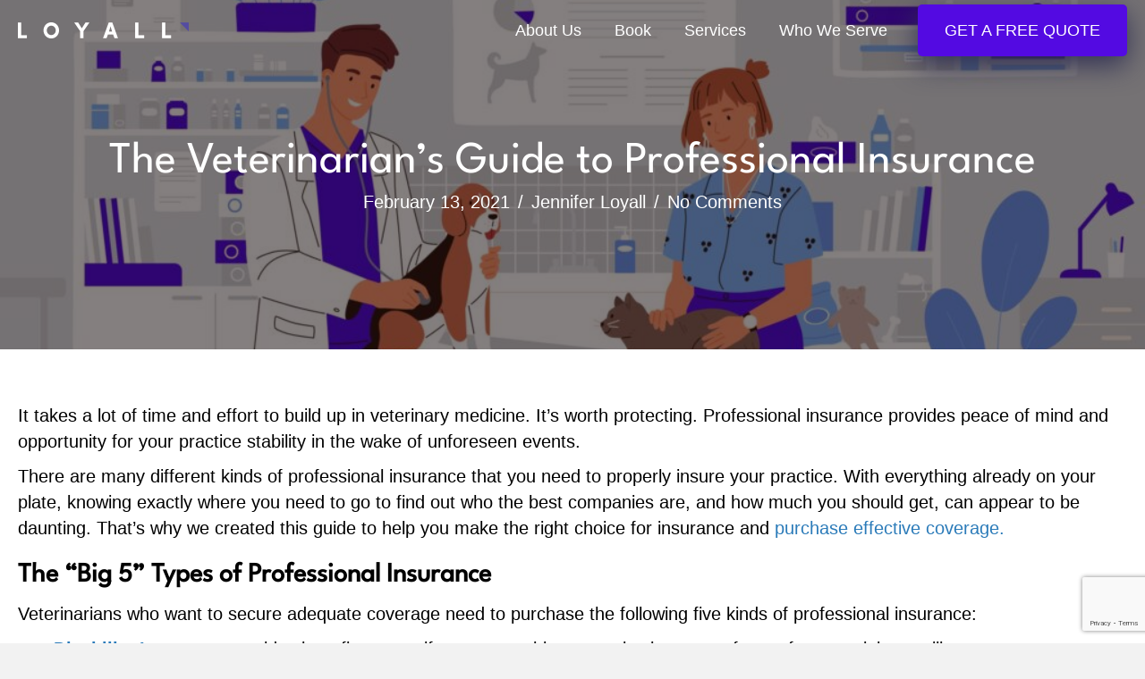

--- FILE ---
content_type: text/html; charset=UTF-8
request_url: https://www.loyallgroup.com/veterinarians-guide-to-professional-insurance/
body_size: 26059
content:
<!DOCTYPE html>
<html lang="en-US">
<head>
<meta charset="UTF-8" />
<meta name='viewport' content='width=device-width, initial-scale=1.0' />
<meta http-equiv='X-UA-Compatible' content='IE=edge' />
<link rel="profile" href="https://gmpg.org/xfn/11" />
<meta name='robots' content='index, follow, max-image-preview:large, max-snippet:-1, max-video-preview:-1' />

	<!-- This site is optimized with the Yoast SEO plugin v26.8 - https://yoast.com/product/yoast-seo-wordpress/ -->
	<title>The Veterinarian’s Guide to Professional Insurance - Veterinarian &amp; Dental Business Insurance Brokerage | Dallas, TX</title>
<link data-rocket-prefetch href="https://www.gstatic.com" rel="dns-prefetch">
<link data-rocket-prefetch href="https://connect.facebook.net" rel="dns-prefetch">
<link data-rocket-prefetch href="https://www.googletagmanager.com" rel="dns-prefetch">
<link data-rocket-prefetch href="" rel="dns-prefetch">
<link data-rocket-prefetch href="https://fonts.googleapis.com" rel="dns-prefetch">
<link data-rocket-prefetch href="https://www.google.com" rel="dns-prefetch">
<link data-rocket-prefetch href="https://515461.tctm.xyz" rel="dns-prefetch">
<link data-rocket-prefetch href="https://googleads.g.doubleclick.net" rel="dns-prefetch">
<link data-rocket-preload as="style" href="https://fonts.googleapis.com/css?family=League%20Spartan%3A400&#038;display=swap" rel="preload">
<link href="https://fonts.googleapis.com/css?family=League%20Spartan%3A400&#038;display=swap" media="print" onload="this.media=&#039;all&#039;" rel="stylesheet">
<style id="wpr-usedcss">img:is([sizes=auto i],[sizes^="auto," i]){contain-intrinsic-size:3000px 1500px}img.emoji{display:inline!important;border:none!important;box-shadow:none!important;height:1em!important;width:1em!important;margin:0 .07em!important;vertical-align:-.1em!important;background:0 0!important;padding:0!important}:root{--wp-block-synced-color:#7a00df;--wp-block-synced-color--rgb:122,0,223;--wp-bound-block-color:var(--wp-block-synced-color);--wp-editor-canvas-background:#ddd;--wp-admin-theme-color:#007cba;--wp-admin-theme-color--rgb:0,124,186;--wp-admin-theme-color-darker-10:#006ba1;--wp-admin-theme-color-darker-10--rgb:0,107,160.5;--wp-admin-theme-color-darker-20:#005a87;--wp-admin-theme-color-darker-20--rgb:0,90,135;--wp-admin-border-width-focus:2px}@media (min-resolution:192dpi){:root{--wp-admin-border-width-focus:1.5px}}:root{--wp--preset--font-size--normal:16px;--wp--preset--font-size--huge:42px}.screen-reader-text{border:0;clip-path:inset(50%);height:1px;margin:-1px;overflow:hidden;padding:0;position:absolute;width:1px;word-wrap:normal!important}.screen-reader-text:focus{background-color:#ddd;clip-path:none;color:#444;display:block;font-size:1em;height:auto;left:5px;line-height:normal;padding:15px 23px 14px;text-decoration:none;top:5px;width:auto;z-index:100000}html :where(.has-border-color){border-style:solid}html :where([style*=border-top-color]){border-top-style:solid}html :where([style*=border-right-color]){border-right-style:solid}html :where([style*=border-bottom-color]){border-bottom-style:solid}html :where([style*=border-left-color]){border-left-style:solid}html :where([style*=border-width]){border-style:solid}html :where([style*=border-top-width]){border-top-style:solid}html :where([style*=border-right-width]){border-right-style:solid}html :where([style*=border-bottom-width]){border-bottom-style:solid}html :where([style*=border-left-width]){border-left-style:solid}html :where(img[class*=wp-image-]){height:auto;max-width:100%}:where(figure){margin:0 0 1em}html :where(.is-position-sticky){--wp-admin--admin-bar--position-offset:var(--wp-admin--admin-bar--height,0px)}@media screen and (max-width:600px){html :where(.is-position-sticky){--wp-admin--admin-bar--position-offset:0px}}:root{--wp--preset--aspect-ratio--square:1;--wp--preset--aspect-ratio--4-3:4/3;--wp--preset--aspect-ratio--3-4:3/4;--wp--preset--aspect-ratio--3-2:3/2;--wp--preset--aspect-ratio--2-3:2/3;--wp--preset--aspect-ratio--16-9:16/9;--wp--preset--aspect-ratio--9-16:9/16;--wp--preset--color--black:#000000;--wp--preset--color--cyan-bluish-gray:#abb8c3;--wp--preset--color--white:#ffffff;--wp--preset--color--pale-pink:#f78da7;--wp--preset--color--vivid-red:#cf2e2e;--wp--preset--color--luminous-vivid-orange:#ff6900;--wp--preset--color--luminous-vivid-amber:#fcb900;--wp--preset--color--light-green-cyan:#7bdcb5;--wp--preset--color--vivid-green-cyan:#00d084;--wp--preset--color--pale-cyan-blue:#8ed1fc;--wp--preset--color--vivid-cyan-blue:#0693e3;--wp--preset--color--vivid-purple:#9b51e0;--wp--preset--color--fl-heading-text:#000000;--wp--preset--color--fl-body-bg:#f2f2f2;--wp--preset--color--fl-body-text:#000000;--wp--preset--color--fl-accent:#2b7bb9;--wp--preset--color--fl-accent-hover:#2b7bb9;--wp--preset--color--fl-topbar-bg:#ffffff;--wp--preset--color--fl-topbar-text:#000000;--wp--preset--color--fl-topbar-link:#428bca;--wp--preset--color--fl-topbar-hover:#428bca;--wp--preset--color--fl-header-bg:#ffffff;--wp--preset--color--fl-header-text:#000000;--wp--preset--color--fl-header-link:#428bca;--wp--preset--color--fl-header-hover:#428bca;--wp--preset--color--fl-nav-bg:#ffffff;--wp--preset--color--fl-nav-link:#428bca;--wp--preset--color--fl-nav-hover:#428bca;--wp--preset--color--fl-content-bg:#ffffff;--wp--preset--color--fl-footer-widgets-bg:#ffffff;--wp--preset--color--fl-footer-widgets-text:#000000;--wp--preset--color--fl-footer-widgets-link:#428bca;--wp--preset--color--fl-footer-widgets-hover:#428bca;--wp--preset--color--fl-footer-bg:#ffffff;--wp--preset--color--fl-footer-text:#000000;--wp--preset--color--fl-footer-link:#428bca;--wp--preset--color--fl-footer-hover:#428bca;--wp--preset--gradient--vivid-cyan-blue-to-vivid-purple:linear-gradient(135deg,rgb(6, 147, 227) 0%,rgb(155, 81, 224) 100%);--wp--preset--gradient--light-green-cyan-to-vivid-green-cyan:linear-gradient(135deg,rgb(122, 220, 180) 0%,rgb(0, 208, 130) 100%);--wp--preset--gradient--luminous-vivid-amber-to-luminous-vivid-orange:linear-gradient(135deg,rgb(252, 185, 0) 0%,rgb(255, 105, 0) 100%);--wp--preset--gradient--luminous-vivid-orange-to-vivid-red:linear-gradient(135deg,rgb(255, 105, 0) 0%,rgb(207, 46, 46) 100%);--wp--preset--gradient--very-light-gray-to-cyan-bluish-gray:linear-gradient(135deg,rgb(238, 238, 238) 0%,rgb(169, 184, 195) 100%);--wp--preset--gradient--cool-to-warm-spectrum:linear-gradient(135deg,rgb(74, 234, 220) 0%,rgb(151, 120, 209) 20%,rgb(207, 42, 186) 40%,rgb(238, 44, 130) 60%,rgb(251, 105, 98) 80%,rgb(254, 248, 76) 100%);--wp--preset--gradient--blush-light-purple:linear-gradient(135deg,rgb(255, 206, 236) 0%,rgb(152, 150, 240) 100%);--wp--preset--gradient--blush-bordeaux:linear-gradient(135deg,rgb(254, 205, 165) 0%,rgb(254, 45, 45) 50%,rgb(107, 0, 62) 100%);--wp--preset--gradient--luminous-dusk:linear-gradient(135deg,rgb(255, 203, 112) 0%,rgb(199, 81, 192) 50%,rgb(65, 88, 208) 100%);--wp--preset--gradient--pale-ocean:linear-gradient(135deg,rgb(255, 245, 203) 0%,rgb(182, 227, 212) 50%,rgb(51, 167, 181) 100%);--wp--preset--gradient--electric-grass:linear-gradient(135deg,rgb(202, 248, 128) 0%,rgb(113, 206, 126) 100%);--wp--preset--gradient--midnight:linear-gradient(135deg,rgb(2, 3, 129) 0%,rgb(40, 116, 252) 100%);--wp--preset--font-size--small:13px;--wp--preset--font-size--medium:20px;--wp--preset--font-size--large:36px;--wp--preset--font-size--x-large:42px;--wp--preset--spacing--20:0.44rem;--wp--preset--spacing--30:0.67rem;--wp--preset--spacing--40:1rem;--wp--preset--spacing--50:1.5rem;--wp--preset--spacing--60:2.25rem;--wp--preset--spacing--70:3.38rem;--wp--preset--spacing--80:5.06rem;--wp--preset--shadow--natural:6px 6px 9px rgba(0, 0, 0, .2);--wp--preset--shadow--deep:12px 12px 50px rgba(0, 0, 0, .4);--wp--preset--shadow--sharp:6px 6px 0px rgba(0, 0, 0, .2);--wp--preset--shadow--outlined:6px 6px 0px -3px rgb(255, 255, 255),6px 6px rgb(0, 0, 0);--wp--preset--shadow--crisp:6px 6px 0px rgb(0, 0, 0)}:where(.is-layout-flex){gap:.5em}:where(.is-layout-grid){gap:.5em}:where(.wp-block-columns.is-layout-flex){gap:2em}:where(.wp-block-columns.is-layout-grid){gap:2em}:where(.wp-block-post-template.is-layout-flex){gap:1.25em}:where(.wp-block-post-template.is-layout-grid){gap:1.25em}.fab,.fas{-moz-osx-font-smoothing:grayscale;-webkit-font-smoothing:antialiased;display:inline-block;font-style:normal;font-variant:normal;text-rendering:auto;line-height:1}.fa-linkedin-in:before{content:"\f0e1"}.fa-times:before{content:"\f00d"}.fa-volume-off:before{content:"\f026"}.fa-volume-up:before{content:"\f028"}.sr-only{border:0;clip:rect(0,0,0,0);height:1px;margin:-1px;overflow:hidden;padding:0;position:absolute;width:1px}@font-face{font-family:"Font Awesome 5 Brands";font-style:normal;font-weight:400;font-display:swap;src:url(https://www.loyallgroup.com/wp-content/plugins/bb-plugin/fonts/fontawesome/5.15.4/webfonts/fa-brands-400.eot);src:url(https://www.loyallgroup.com/wp-content/plugins/bb-plugin/fonts/fontawesome/5.15.4/webfonts/fa-brands-400.eot?#iefix) format("embedded-opentype"),url(https://www.loyallgroup.com/wp-content/plugins/bb-plugin/fonts/fontawesome/5.15.4/webfonts/fa-brands-400.woff2) format("woff2"),url(https://www.loyallgroup.com/wp-content/plugins/bb-plugin/fonts/fontawesome/5.15.4/webfonts/fa-brands-400.woff) format("woff"),url(https://www.loyallgroup.com/wp-content/plugins/bb-plugin/fonts/fontawesome/5.15.4/webfonts/fa-brands-400.ttf) format("truetype"),url(https://www.loyallgroup.com/wp-content/plugins/bb-plugin/fonts/fontawesome/5.15.4/webfonts/fa-brands-400.svg#fontawesome) format("svg")}.fab{font-family:"Font Awesome 5 Brands"}@font-face{font-family:"Font Awesome 5 Free";font-style:normal;font-weight:400;font-display:swap;src:url(https://www.loyallgroup.com/wp-content/plugins/bb-plugin/fonts/fontawesome/5.15.4/webfonts/fa-regular-400.eot);src:url(https://www.loyallgroup.com/wp-content/plugins/bb-plugin/fonts/fontawesome/5.15.4/webfonts/fa-regular-400.eot?#iefix) format("embedded-opentype"),url(https://www.loyallgroup.com/wp-content/plugins/bb-plugin/fonts/fontawesome/5.15.4/webfonts/fa-regular-400.woff2) format("woff2"),url(https://www.loyallgroup.com/wp-content/plugins/bb-plugin/fonts/fontawesome/5.15.4/webfonts/fa-regular-400.woff) format("woff"),url(https://www.loyallgroup.com/wp-content/plugins/bb-plugin/fonts/fontawesome/5.15.4/webfonts/fa-regular-400.ttf) format("truetype"),url(https://www.loyallgroup.com/wp-content/plugins/bb-plugin/fonts/fontawesome/5.15.4/webfonts/fa-regular-400.svg#fontawesome) format("svg")}.fab{font-weight:400}@font-face{font-family:"Font Awesome 5 Free";font-style:normal;font-weight:900;font-display:swap;src:url(https://www.loyallgroup.com/wp-content/plugins/bb-plugin/fonts/fontawesome/5.15.4/webfonts/fa-solid-900.eot);src:url(https://www.loyallgroup.com/wp-content/plugins/bb-plugin/fonts/fontawesome/5.15.4/webfonts/fa-solid-900.eot?#iefix) format("embedded-opentype"),url(https://www.loyallgroup.com/wp-content/plugins/bb-plugin/fonts/fontawesome/5.15.4/webfonts/fa-solid-900.woff2) format("woff2"),url(https://www.loyallgroup.com/wp-content/plugins/bb-plugin/fonts/fontawesome/5.15.4/webfonts/fa-solid-900.woff) format("woff"),url(https://www.loyallgroup.com/wp-content/plugins/bb-plugin/fonts/fontawesome/5.15.4/webfonts/fa-solid-900.ttf) format("truetype"),url(https://www.loyallgroup.com/wp-content/plugins/bb-plugin/fonts/fontawesome/5.15.4/webfonts/fa-solid-900.svg#fontawesome) format("svg")}.fas{font-family:"Font Awesome 5 Free"}.fas{font-weight:900}.fl-builder-content *,.fl-builder-content :after,.fl-builder-content :before{-webkit-box-sizing:border-box;-moz-box-sizing:border-box;box-sizing:border-box}.fl-col-group:after,.fl-col-group:before,.fl-col:after,.fl-col:before,.fl-module-content:after,.fl-module-content:before,.fl-module:not([data-accepts]):after,.fl-module:not([data-accepts]):before,.fl-row-content:after,.fl-row-content:before,.fl-row:after,.fl-row:before{display:table;content:" "}.fl-col-group:after,.fl-col:after,.fl-module-content:after,.fl-module:not([data-accepts]):after,.fl-row-content:after,.fl-row:after{clear:both}.fl-clear{clear:both}.fl-row,.fl-row-content{margin-left:auto;margin-right:auto;min-width:0}.fl-row-content-wrap{position:relative}.fl-builder-mobile .fl-row-bg-photo .fl-row-content-wrap{background-attachment:scroll}.fl-row-bg-video,.fl-row-bg-video .fl-row-content{position:relative}.fl-row-bg-video .fl-bg-video{bottom:0;left:0;overflow:hidden;position:absolute;right:0;top:0}.fl-row-bg-video .fl-bg-video video{bottom:0;left:0;max-width:none;position:absolute;right:0;top:0}.fl-row-bg-video .fl-bg-video video{min-width:100%;min-height:100%;width:auto;height:auto}.fl-row-bg-video .fl-bg-video iframe{pointer-events:none;width:100vw;height:56.25vw;max-width:none;min-height:100vh;min-width:177.77vh;position:absolute;top:50%;left:50%;-ms-transform:translate(-50%,-50%);-webkit-transform:translate(-50%,-50%);transform:translate(-50%,-50%)}.fl-bg-video-fallback{background-position:50% 50%;background-repeat:no-repeat;background-size:cover;bottom:0;left:0;position:absolute;right:0;top:0}.fl-row-bg-overlay .fl-row-content-wrap:after{border-radius:inherit;content:'';display:block;position:absolute;top:0;right:0;bottom:0;left:0;z-index:0}.fl-row-bg-overlay .fl-row-content{position:relative;z-index:1}.fl-row-default-height .fl-row-content-wrap{display:-webkit-box;display:-webkit-flex;display:-ms-flexbox;display:flex;min-height:100vh}.fl-row-default-height .fl-row-content-wrap{min-height:0}.fl-row-default-height .fl-row-content,.fl-row-full-height .fl-row-content{-webkit-box-flex:1 1 auto;-moz-box-flex:1 1 auto;-webkit-flex:1 1 auto;-ms-flex:1 1 auto;flex:1 1 auto}.fl-row-default-height .fl-row-full-width.fl-row-content,.fl-row-full-height .fl-row-full-width.fl-row-content{max-width:100%;width:100%}.fl-row-default-height.fl-row-align-center .fl-row-content-wrap,.fl-row-full-height.fl-row-align-center .fl-row-content-wrap{-webkit-align-items:center;-webkit-box-align:center;-webkit-box-pack:center;-webkit-justify-content:center;-ms-flex-align:center;-ms-flex-pack:center;justify-content:center;align-items:center}.fl-col-group-equal-height{display:flex;flex-wrap:wrap;width:100%}.fl-col-group-equal-height .fl-col,.fl-col-group-equal-height .fl-col-content{display:flex;flex:1 1 auto}.fl-col-group-equal-height .fl-col-content{flex-direction:column;flex-shrink:1;min-width:1px;max-width:100%;width:100%}.fl-col-group-equal-height .fl-col-content:after,.fl-col-group-equal-height .fl-col-content:before,.fl-col-group-equal-height .fl-col:after,.fl-col-group-equal-height .fl-col:before,.fl-col-group-equal-height:after,.fl-col-group-equal-height:before{content:none}.fl-col-group-equal-height.fl-col-group-align-top .fl-col-content{justify-content:flex-start}.fl-col-group-equal-height.fl-col-group-align-center .fl-col-content{justify-content:center}.fl-col-group-equal-height.fl-col-group-align-center .fl-col-group{width:100%}.fl-col{float:left;min-height:1px}.fl-builder-shape-layer{z-index:0}.fl-row-bg-overlay .fl-builder-shape-layer{z-index:1}.fl-row-bg-overlay .fl-row-content{z-index:2}@supports (-webkit-touch-callout:inherit){.fl-row.fl-row-bg-parallax .fl-row-content-wrap{background-position:center!important;background-attachment:scroll!important}}.sr-only{position:absolute;width:1px;height:1px;padding:0;overflow:hidden;clip:rect(0,0,0,0);white-space:nowrap;border:0}.fl-icon-wrap{display:inline-block}.fl-icon{display:table-cell;vertical-align:middle}.fl-icon a{text-decoration:none}.fl-icon i{float:right;height:auto;width:auto}.fl-icon i:before{border:none!important;height:auto;width:auto}.fl-module img{max-width:100%}.fl-photo{line-height:0;position:relative}.fl-photo-align-left{text-align:left}.fl-photo-content{display:inline-block;line-height:0;position:relative;max-width:100%}.fl-photo-content img{display:inline;height:auto;max-width:100%}.mfp-wrap .mfp-preloader.fa{font-size:30px}.fl-form-field{margin-bottom:15px}.fl-form-field input.fl-form-error{border-color:#dd6420}.fl-form-error-message{clear:both;color:#dd6420;display:none;padding-top:8px;font-size:12px;font-weight:lighter}.fl-animation{opacity:0}body.fl-no-js .fl-animation{opacity:1}.fl-animated,.fl-builder-edit .fl-animation{opacity:1}.fl-animated{animation-fill-mode:both;-webkit-animation-fill-mode:both}@media (max-width:768px){.fl-row-content-wrap{background-attachment:scroll!important}.fl-row-bg-parallax .fl-row-content-wrap{background-attachment:scroll!important;background-position:center center!important}.fl-col-group.fl-col-group-equal-height{display:block}.fl-col-group.fl-col-group-equal-height.fl-col-group-custom-width{display:-webkit-box;display:-webkit-flex;display:flex}.fl-col-group.fl-col-group-responsive-reversed{display:-webkit-flex;display:flex;-webkit-flex-wrap:wrap-reverse;flex-wrap:wrap-reverse;flex-direction:row-reverse}.fl-col-group.fl-col-group-responsive-reversed .fl-col:not(.fl-col-small-custom-width){flex-basis:100%;width:100%!important}.fl-col{clear:both;float:none;margin-left:auto;margin-right:auto;width:auto!important}.fl-col-small:not(.fl-col-small-full-width){max-width:400px}.fl-row[data-node] .fl-row-content-wrap{margin:0;padding-left:0;padding-right:0}.fl-row[data-node] .fl-bg-video{left:0;right:0}.fl-col[data-node] .fl-col-content{margin:0;padding-left:0;padding-right:0}.fl-node-alqgb8hfun5k.fl-row>.fl-row-content-wrap{padding-top:0;padding-bottom:0}}.fl-col-content{display:flex;flex-direction:column}.fl-row-fixed-width{max-width:1374px}.fl-row-content-wrap{margin-top:0;margin-right:0;margin-bottom:0;margin-left:0;padding-top:20px;padding-right:20px;padding-bottom:20px;padding-left:20px}.fl-module-content,.fl-module:where(.fl-module:not(:has(> .fl-module-content))){margin-top:20px;margin-right:20px;margin-bottom:20px;margin-left:20px}.fl-node-alqgb8hfun5k>.fl-row-content-wrap{padding-top:5px;padding-bottom:5px}.fl-node-c8nk0uslhtaj{width:25%}.fl-node-fgtw3re0vh8i{width:75%}img.mfp-img{padding-bottom:40px!important}.fl-node-dloir9ge2m6c,.fl-node-dloir9ge2m6c .fl-photo{text-align:left}.fl-menu li,.fl-menu ul{list-style:none;margin:0;padding:0}.fl-menu .menu:after,.fl-menu .menu:before{content:'';display:table;clear:both}.fl-menu-horizontal{display:inline-flex;flex-wrap:wrap;align-items:center}.fl-menu li{position:relative}.fl-menu a{display:block;padding:10px;text-decoration:none}.fl-menu a:hover{text-decoration:none}.fl-menu .sub-menu{min-width:220px}.fl-menu .fl-has-submenu .sub-menu:focus,.fl-menu .fl-has-submenu-container:focus,.fl-menu .fl-has-submenu:focus{outline:0}.fl-menu .fl-has-submenu-container{position:relative}.fl-menu .fl-menu-accordion .fl-has-submenu>.sub-menu{display:none}.fl-menu .fl-menu-accordion .fl-has-submenu.fl-active .hide-heading>.sub-menu{box-shadow:none;display:block!important}.fl-menu .fl-menu-toggle{position:absolute;top:0;right:0;bottom:0;height:100%;cursor:pointer}.fl-menu .fl-toggle-none .fl-menu-toggle:before{border-color:#333}.fl-menu .fl-menu-mobile-toggle{position:relative;padding:8px;background-color:transparent;border:none;color:#333;border-radius:0}.fl-menu .fl-menu-mobile-toggle:focus-visible{outline:Highlight auto 2px;outline:-webkit-focus-ring-color auto 2px}.fl-menu .fl-menu-mobile-toggle.text{width:100%;text-align:center}.fl-menu .fl-menu-mobile-toggle.hamburger .svg-container{display:inline-block;position:relative;width:1.4em;height:1.4em;vertical-align:middle}.fl-menu .fl-menu-mobile-toggle.hamburger .hamburger-menu{position:absolute;top:0;left:0;right:0;bottom:0}.fl-menu .fl-menu-mobile-toggle.hamburger .hamburger-menu rect{fill:currentColor}li.mega-menu .hide-heading>.fl-has-submenu-container,li.mega-menu .hide-heading>a,li.mega-menu-disabled .hide-heading>.fl-has-submenu-container,li.mega-menu-disabled .hide-heading>a{display:none}ul.fl-menu-horizontal li.mega-menu{position:static}ul.fl-menu-horizontal li.mega-menu>ul.sub-menu{top:inherit!important;left:0!important;right:0!important;width:100%}ul.fl-menu-horizontal li.mega-menu.fl-has-submenu.focus>ul.sub-menu,ul.fl-menu-horizontal li.mega-menu.fl-has-submenu:hover>ul.sub-menu{display:flex!important}ul.fl-menu-horizontal li.mega-menu>ul.sub-menu li{border-color:transparent}ul.fl-menu-horizontal li.mega-menu>ul.sub-menu>li{width:100%}ul.fl-menu-horizontal li.mega-menu>ul.sub-menu>li>.fl-has-submenu-container a{font-weight:700}ul.fl-menu-horizontal li.mega-menu>ul.sub-menu>li>.fl-has-submenu-container a:hover{background:0 0}ul.fl-menu-horizontal li.mega-menu>ul.sub-menu .fl-menu-toggle{display:none}ul.fl-menu-horizontal li.mega-menu>ul.sub-menu ul.sub-menu{background:0 0;-webkit-box-shadow:none;-ms-box-shadow:none;box-shadow:none;display:block;min-width:0;opacity:1;padding:0;position:static;visibility:visible}:where(.fl-col-group-medium-reversed,.fl-col-group-responsive-reversed,.fl-col-group-equal-height.fl-col-group-custom-width)>.fl-menu-mobile-clone{flex:1 1 100%}.fl-menu-mobile-clone{clear:both}.fl-menu-mobile-clone .fl-menu .menu{float:none!important}.fl-menu-mobile-close{display:none}.fl-menu-mobile-close,.fl-menu-mobile-close:focus,.fl-menu-mobile-close:hover{background:0 0;border:0;color:inherit;font-size:18px;padding:10px 6px}.fl-menu-mobile-close:focus-visible{outline:Highlight auto 2px;outline:-webkit-focus-ring-color auto 2px}.fl-builder-content .fl-node-op4vzd8fy0bq .menu>li>.fl-has-submenu-container>a,.fl-builder-content .fl-node-op4vzd8fy0bq .menu>li>a,.fl-builder-content .fl-node-op4vzd8fy0bq .sub-menu>li>.fl-has-submenu-container>a,.fl-builder-content .fl-node-op4vzd8fy0bq .sub-menu>li>a{color:#fff}.fl-node-op4vzd8fy0bq .fl-menu .fl-toggle-none .fl-menu-toggle:before{border-color:#fff}.fl-node-op4vzd8fy0bq .menu .fl-has-submenu .sub-menu{display:none}.fl-node-op4vzd8fy0bq .fl-menu .sub-menu{background-color:#262626;-webkit-box-shadow:0 1px 20px rgba(0,0,0,.1);-ms-box-shadow:0 1px 20px rgba(0,0,0,.1);box-shadow:0 1px 20px rgba(0,0,0,.1)}.fl-node-op4vzd8fy0bq .fl-menu .sub-menu>li>.fl-has-submenu-container>a,.fl-node-op4vzd8fy0bq .fl-menu .sub-menu>li>a{color:#fff}.fl-node-op4vzd8fy0bq .fl-menu-horizontal.fl-toggle-none .fl-menu-toggle{width:33px}.fl-node-op4vzd8fy0bq .fl-menu-horizontal.fl-toggle-none .fl-menu-toggle{width:32px}.fl-node-op4vzd8fy0bq .fl-menu li{border-top:1px solid transparent}.fl-node-op4vzd8fy0bq .fl-menu li:first-child{border-top:none}@media (max-width:768px){.fl-photo-content,.fl-photo-img{max-width:100%}.fl-node-dloir9ge2m6c.fl-module>.fl-module-content{margin-top:15px;margin-bottom:15px}.fl-node-op4vzd8fy0bq .fl-menu ul.menu{display:none;float:none}.fl-node-op4vzd8fy0bq .fl-menu .sub-menu{-webkit-box-shadow:none;-ms-box-shadow:none;box-shadow:none}.fl-node-op4vzd8fy0bq .mega-menu-disabled.fl-active .hide-heading>.sub-menu,.fl-node-op4vzd8fy0bq .mega-menu.fl-active .hide-heading>.sub-menu{display:block!important}.fl-node-op4vzd8fy0bq .fl-menu-search-item{display:none}.fl-node-op4vzd8fy0bq.fl-module>.fl-module-content{margin-top:15px;margin-bottom:15px}}@media (min-width:769px){.fl-node-op4vzd8fy0bq .fl-menu .menu>li{display:inline-block}.fl-node-op4vzd8fy0bq .menu li{border-left:1px solid transparent;border-top:none}.fl-node-op4vzd8fy0bq .menu li:first-child{border:none}.fl-node-op4vzd8fy0bq .menu li li{border-top:1px solid transparent;border-left:none}.fl-node-op4vzd8fy0bq .menu .fl-has-submenu .sub-menu{position:absolute;top:100%;left:0;z-index:10;visibility:hidden;opacity:0;text-align:left}.fl-node-op4vzd8fy0bq .fl-has-submenu .fl-has-submenu .sub-menu{top:0;left:100%}.fl-node-op4vzd8fy0bq .fl-menu .fl-has-submenu.focus>.sub-menu,.fl-node-op4vzd8fy0bq .fl-menu .fl-has-submenu:hover>.sub-menu{display:block;visibility:visible;opacity:1}.fl-node-op4vzd8fy0bq .menu .fl-has-submenu.fl-menu-submenu-right .sub-menu{left:inherit;right:0}.fl-node-op4vzd8fy0bq .menu .fl-has-submenu .fl-has-submenu.fl-menu-submenu-right .sub-menu{top:0;left:inherit;right:100%}.fl-node-op4vzd8fy0bq .fl-menu .fl-has-submenu.fl-active>.fl-has-submenu-container .fl-menu-toggle{-webkit-transform:none;-ms-transform:none;transform:none}.fl-node-op4vzd8fy0bq .fl-menu .fl-menu-toggle{display:none}.fl-node-op4vzd8fy0bq ul.sub-menu{padding-top:0;padding-right:0;padding-bottom:0;padding-left:0}.fl-node-op4vzd8fy0bq .fl-menu .fl-menu-mobile-toggle{display:none}}.fl-node-op4vzd8fy0bq .fl-menu .fl-menu-mobile-toggle{color:#fff;font-size:16px;text-transform:none;padding-top:14px;padding-right:18px;padding-bottom:14px;padding-left:18px;border-color:rgba(0,0,0,.1)}.fl-node-op4vzd8fy0bq .fl-menu .fl-menu-mobile-toggle rect,.fl-node-op4vzd8fy0bq .fl-menu .fl-menu-mobile-toggle.hamburger .hamburger-menu rect{fill:#ffffff}.fl-node-op4vzd8fy0bq ul.fl-menu-horizontal li.mega-menu>ul.sub-menu>li>.fl-has-submenu-container a:hover{color:#fff}.fl-node-op4vzd8fy0bq .fl-menu .menu,.fl-node-op4vzd8fy0bq .fl-menu .menu>li{font-size:18px;line-height:1}.fl-node-op4vzd8fy0bq .fl-menu{text-align:right}.fl-node-op4vzd8fy0bq .fl-menu .menu{justify-content:right}.fl-node-op4vzd8fy0bq .menu a{padding-top:14px;padding-right:18px;padding-bottom:14px;padding-left:18px}.fl-node-op4vzd8fy0bq .fl-menu .menu .sub-menu>li{font-size:13px;line-height:1.25em;text-transform:uppercase}.fl-node-op4vzd8fy0bq .fl-menu .sub-menu .fl-has-submenu-container .fl-menu-toggle:before{border-color:#fff}.fl-node-op4vzd8fy0bq .fl-menu .fl-menu-mobile-toggle{float:right}@media(max-width:1200px){.fl-node-op4vzd8fy0bq .fl-menu .fl-menu-mobile-toggle{float:none}}@media(max-width:768px){.fl-builder-content .fl-node-c8nk0uslhtaj{width:70%!important;max-width:none;clear:none;float:left}.fl-builder-content .fl-node-fgtw3re0vh8i{width:30%!important;max-width:none;clear:none;float:left}.fl-node-op4vzd8fy0bq .fl-menu .menu,.fl-node-op4vzd8fy0bq .fl-menu .menu>li{text-align:center}.fl-node-op4vzd8fy0bq .menu li.fl-has-submenu ul.sub-menu{padding-left:15px}.fl-node-op4vzd8fy0bq .fl-menu .sub-menu{background-color:transparent}.fl-node-op4vzd8fy0bq .fl-menu .sub-menu>li>.fl-has-submenu-container>a,.fl-node-op4vzd8fy0bq .fl-menu .sub-menu>li>a{color:#fff}.fl-node-op4vzd8fy0bq .fl-menu .sub-menu .fl-has-submenu-container .fl-menu-toggle:before{border-color:#fff}.fl-node-op4vzd8fy0bq .fl-menu .sub-menu>li.current-menu-item>.fl-has-submenu-container>a,.fl-node-op4vzd8fy0bq .fl-menu .sub-menu>li.current-menu-item>a,.fl-node-op4vzd8fy0bq .fl-menu .sub-menu>li>.fl-has-submenu-container:focus>a,.fl-node-op4vzd8fy0bq .fl-menu .sub-menu>li>.fl-has-submenu-container:hover>a,.fl-node-op4vzd8fy0bq .fl-menu .sub-menu>li>a:focus,.fl-node-op4vzd8fy0bq .fl-menu .sub-menu>li>a:hover{color:#f5f5f5}.fl-node-op4vzd8fy0bq .fl-menu .sub-menu .fl-has-submenu-container:focus>.fl-menu-toggle:before,.fl-node-op4vzd8fy0bq .fl-menu .sub-menu .fl-has-submenu-container:hover>.fl-menu-toggle:before{border-color:#f5f5f5}.fl-node-op4vzd8fy0bq .fl-menu .fl-menu-mobile-toggle{float:none}}.fl-builder-content[data-type=header].fl-theme-builder-header-sticky{position:fixed;width:100%;z-index:100}.fl-builder-content[data-type=header].fl-theme-builder-header-sticky .fl-menu .fl-menu-mobile-opacity{height:100vh;width:100vw}.fl-builder-content[data-type=header]:not([data-overlay="1"]).fl-theme-builder-header-sticky .fl-menu-mobile-flyout{top:0}.fl-theme-builder-flyout-menu-active body{margin-left:0!important;margin-right:0!important}.fl-theme-builder-has-flyout-menu,.fl-theme-builder-has-flyout-menu body{overflow-x:hidden}.fl-theme-builder-flyout-menu-active .fl-builder-content[data-type=header] .fl-menu-disable-transition{transition:none}.fl-builder-content[data-shrink="1"] .fl-col-content,.fl-builder-content[data-shrink="1"] .fl-module-content,.fl-builder-content[data-shrink="1"] .fl-row-content-wrap,.fl-builder-content[data-shrink="1"] img{-webkit-transition:.4s ease-in-out,background-position 1ms;-moz-transition:.4s ease-in-out,background-position 1ms;transition:all .4s ease-in-out,background-position 1ms}.fl-builder-content[data-shrink="1"] img{width:auto}.fl-builder-content[data-shrink="1"] img.fl-photo-img{width:auto;height:auto}.fl-builder-content[data-type=header].fl-theme-builder-header-shrink .fl-row-content-wrap{margin-bottom:0;margin-top:0}.fl-theme-builder-header-shrink-row-bottom.fl-row-content-wrap{padding-bottom:5px}.fl-theme-builder-header-shrink-row-top.fl-row-content-wrap{padding-top:5px}.fl-builder-content[data-type=header].fl-theme-builder-header-shrink .fl-col-content{margin-bottom:0;margin-top:0;padding-bottom:0;padding-top:0}.fl-theme-builder-header-shrink-module-bottom.fl-module-content,.fl-theme-builder-header-shrink-module-bottom.fl-module:where(.fl-module:not(:has(> .fl-module-content))){margin-bottom:5px}.fl-theme-builder-header-shrink-module-bottom.fl-module:where(.fl-module:not(:has(> .fl-module-content))),.fl-theme-builder-header-shrink-module-top.fl-module-content{margin-top:5px}.fl-builder-content[data-type=header].fl-theme-builder-header-shrink img{-webkit-transition:.4s ease-in-out,background-position 1ms;-moz-transition:.4s ease-in-out,background-position 1ms;transition:all .4s ease-in-out,background-position 1ms}.fl-builder-content[data-overlay="1"]:not(.fl-theme-builder-header-sticky):not(.fl-builder-content-editing){position:absolute;width:100%;z-index:100}.fl-builder-edit body:not(.single-fl-theme-layout) .fl-builder-content[data-overlay="1"]{display:none}body:not(.single-fl-theme-layout) .fl-builder-content[data-overlay="1"]:not(.fl-theme-builder-header-scrolled):not([data-overlay-bg=default]) .fl-col-content,body:not(.single-fl-theme-layout) .fl-builder-content[data-overlay="1"]:not(.fl-theme-builder-header-scrolled):not([data-overlay-bg=default]) .fl-module-box,body:not(.single-fl-theme-layout) .fl-builder-content[data-overlay="1"]:not(.fl-theme-builder-header-scrolled):not([data-overlay-bg=default]) .fl-row-content-wrap{background:0 0}.fl-node-lzg5efpi7dsy{color:#fff}.fl-builder-content .fl-node-lzg5efpi7dsy :not(input):not(textarea):not(select):not(a):not(h1):not(h2):not(h3):not(h4):not(h5):not(h6):not(.fl-menu-mobile-toggle){color:inherit}.fl-builder-content .fl-node-lzg5efpi7dsy a{color:#fff}.fl-builder-content .fl-node-lzg5efpi7dsy a:hover{color:#fff}.fl-builder-content .fl-node-lzg5efpi7dsy h1,.fl-builder-content .fl-node-lzg5efpi7dsy h1 a,.fl-builder-content .fl-node-lzg5efpi7dsy h2,.fl-builder-content .fl-node-lzg5efpi7dsy h2 a,.fl-builder-content .fl-node-lzg5efpi7dsy h3,.fl-builder-content .fl-node-lzg5efpi7dsy h3 a{color:#fff}.fl-node-lzg5efpi7dsy>.fl-row-content-wrap:after{background-color:rgba(10,0,0,.5)}.fl-node-lzg5efpi7dsy>.fl-row-content-wrap{background-image:url(https://www.loyallgroup.com/wp-content/uploads/2021/02/Loyall-ProffessionalInsurance2021-Vet-Hero-V2-01-scaled-1-1024x320.jpg);background-repeat:no-repeat;background-position:center center;background-attachment:scroll;background-size:cover;border-top-width:1px;border-right-width:0;border-bottom-width:1px;border-left-width:0}.fl-node-lzg5efpi7dsy>.fl-row-content-wrap{padding-top:150px;padding-bottom:150px}.fl-node-76ln3wc1aptg>.fl-row-content-wrap{border-top-width:1px;border-right-width:0;border-bottom-width:1px;border-left-width:0}.fl-node-76ln3wc1aptg>.fl-row-content-wrap{padding-top:60px;padding-bottom:60px}.fl-node-2vyegw9ukj6t{width:100%}.fl-node-a7di23xfnq8j{width:100%}.fl-module-heading .fl-heading{padding:0!important;margin:0!important}.fl-node-gsiak71ynf3p.fl-module-heading .fl-heading{font-size:50px;text-align:center}.fl-post-info-sep{margin:0 3px}.fl-node-fq0jh42sktyc{text-align:center}.fl-node-fq0jh42sktyc>.fl-module-content{margin-top:0}.fl-node-6o0xlcav3zj7 .fl-separator{border-top-width:1px;max-width:100%;margin:auto}.fl-node-6o0xlcav3zj7 .fl-separator{border-top-color:#e8e8e8;border-top-style:solid}.fl-module-fl-post-navigation .screen-reader-text{clip:rect(1px,1px,1px,1px);position:absolute;height:1px;width:1px;overflow:hidden}.fl-module-fl-post-navigation nav.post-navigation{overflow:hidden}@media (max-width:768px){.fl-module-fl-post-navigation .nav-links{display:block}.fl-module-fl-post-navigation .nav-links .nav-previous{margin-bottom:15px;width:100%}.fl-module-fl-post-navigation .nav-links .nav-next{text-align:right;width:100%}.fl-module-icon{text-align:center}}.fl-node-fqd67jzruck3 .nav-links{display:flex;flex-direction:row;width:100%}.fl-node-fqd67jzruck3 .nav-links .nav-next,.fl-node-fqd67jzruck3 .nav-links .nav-previous{display:block;width:100%}.fl-node-fqd67jzruck3 .nav-links a{display:inline-block}.fl-node-fqd67jzruck3 .nav-links .nav-previous{text-align:left}.fl-node-fqd67jzruck3 .nav-links .nav-next{text-align:right}@media(max-width:768px){.fl-node-fqd67jzruck3 .nav-links,.fl-node-fqd67jzruck3 .nav-links .nav-next,.fl-node-fqd67jzruck3 .nav-links .nav-previous{display:block;width:100%}}.fl-node-fqd67jzruck3>.fl-module-content{margin-top:0}.fl-node-3ldcoptk7qgm{color:#fff}.fl-builder-content .fl-node-3ldcoptk7qgm :not(input):not(textarea):not(select):not(a):not(h1):not(h2):not(h3):not(h4):not(h5):not(h6):not(.fl-menu-mobile-toggle){color:inherit}.fl-builder-content .fl-node-3ldcoptk7qgm a{color:#fff}.fl-builder-content .fl-node-3ldcoptk7qgm a:hover{color:#fff}.fl-builder-content .fl-node-3ldcoptk7qgm h1,.fl-builder-content .fl-node-3ldcoptk7qgm h1 a,.fl-builder-content .fl-node-3ldcoptk7qgm h2,.fl-builder-content .fl-node-3ldcoptk7qgm h2 a,.fl-builder-content .fl-node-3ldcoptk7qgm h3,.fl-builder-content .fl-node-3ldcoptk7qgm h3 a{color:#fff}.fl-node-3ldcoptk7qgm>.fl-row-content-wrap{background-color:#000;border-top-width:1px;border-right-width:0;border-bottom-width:1px;border-left-width:0}.fl-node-3ldcoptk7qgm>.fl-row-content-wrap{padding-top:60px;padding-bottom:80px}.fl-node-qrhsp2xuyg8f{width:30%}.fl-node-qrhsp2xuyg8f>.fl-col-content{border-top-width:1px;border-right-width:1px;border-bottom-width:1px;border-left-width:1px}@media(max-width:992px){.fl-node-op4vzd8fy0bq .fl-menu .fl-menu-mobile-toggle{float:none}.fl-builder-content .fl-node-qrhsp2xuyg8f{width:50%!important;max-width:none;-webkit-box-flex:0 1 auto;-moz-box-flex:0 1 auto;-webkit-flex:0 1 auto;-ms-flex:0 1 auto;flex:0 1 auto}}@media(max-width:768px){.fl-builder-content .fl-node-qrhsp2xuyg8f{width:100%!important;max-width:none;clear:none;float:left}}.fl-node-qh3wf7uieosj{width:23.3333%}.fl-node-qh3wf7uieosj>.fl-col-content{border-top-width:1px;border-right-width:1px;border-bottom-width:1px;border-left-width:1px}@media(max-width:992px){.fl-builder-content .fl-node-qh3wf7uieosj{width:50%!important;max-width:none;-webkit-box-flex:0 1 auto;-moz-box-flex:0 1 auto;-webkit-flex:0 1 auto;-ms-flex:0 1 auto;flex:0 1 auto}}@media(max-width:768px){.fl-builder-content .fl-node-qh3wf7uieosj{width:100%!important;max-width:none;clear:none;float:left}}.fl-node-f067brgcd9lw{width:23.333%}.fl-node-f067brgcd9lw>.fl-col-content{border-top-width:1px;border-right-width:1px;border-bottom-width:1px;border-left-width:1px}@media(max-width:992px){.fl-builder-content .fl-node-f067brgcd9lw{width:50%!important;max-width:none;-webkit-box-flex:0 1 auto;-moz-box-flex:0 1 auto;-webkit-flex:0 1 auto;-ms-flex:0 1 auto;flex:0 1 auto}}@media(max-width:768px){.fl-builder-content .fl-node-f067brgcd9lw{width:100%!important;max-width:none;clear:none;float:left}}.fl-node-m970qnahuxbg{width:23.3334%}.fl-node-m970qnahuxbg>.fl-col-content{border-top-width:1px;border-right-width:1px;border-bottom-width:1px;border-left-width:1px}@media(max-width:992px){.fl-builder-content .fl-node-m970qnahuxbg{width:50%!important;max-width:none;-webkit-box-flex:0 1 auto;-moz-box-flex:0 1 auto;-webkit-flex:0 1 auto;-ms-flex:0 1 auto;flex:0 1 auto}}@media(max-width:768px){.fl-builder-content .fl-node-m970qnahuxbg{width:100%!important;max-width:none;clear:none;float:left}}.fl-builder-content .fl-rich-text strong{font-weight:700}.fl-module.fl-rich-text p:last-child{margin-bottom:0}.fl-builder-edit .fl-module.fl-rich-text p:not(:has(~ :not(.fl-block-overlay))){margin-bottom:0}.fl-builder-content .fl-node-pwi16onxz5jc .fl-rich-text,.fl-builder-content .fl-node-pwi16onxz5jc .fl-rich-text :not(b,strong){font-size:16px}.fl-node-pwi16onxz5jc>.fl-module-content{margin-bottom:0}.fl-builder-content .fl-node-phkg07ejrxnq .fl-rich-text,.fl-builder-content .fl-node-phkg07ejrxnq .fl-rich-text :not(b,strong){font-size:16px}@media (max-width:768px){.fl-node-phkg07ejrxnq.fl-module>.fl-module-content{margin-bottom:0}}.fl-node-98yn3abjw104,.fl-node-98yn3abjw104 .fl-photo{text-align:left}.fl-node-98yn3abjw104 .fl-photo-content,.fl-node-98yn3abjw104 .fl-photo-img{width:180px}.fl-node-98yn3abjw104>.fl-module-content{margin-bottom:40px}@media (max-width:992px){.fl-node-98yn3abjw104.fl-module>.fl-module-content{margin-bottom:20px}}.fl-builder-content .fl-node-7o5flxbstqc0 .fl-rich-text,.fl-builder-content .fl-node-7o5flxbstqc0 .fl-rich-text :not(b,strong){font-size:16px}.fl-builder-content .fl-node-win42q756bfo .fl-module-content .fl-rich-text,.fl-builder-content .fl-node-win42q756bfo .fl-module-content .fl-rich-text *{color:#fff}.fl-builder-content .fl-node-win42q756bfo .fl-rich-text,.fl-builder-content .fl-node-win42q756bfo .fl-rich-text :not(b,strong){font-size:16px}.fl-builder-content .fl-node-hkqtl4dzyicw .fl-rich-text,.fl-builder-content .fl-node-hkqtl4dzyicw .fl-rich-text :not(b,strong){font-size:16px}.fl-node-073n2cuo4yql .fl-icon i,.fl-node-073n2cuo4yql .fl-icon i:before{font-size:24px}.fl-node-073n2cuo4yql.fl-module-icon{text-align:left}.fl-node-073n2cuo4yql>.fl-module-content{margin-top:0}.mfp-bg{top:0;left:0;width:100%;height:100%;z-index:1042;overflow:hidden;position:fixed;background:#0b0b0b;opacity:.8}.mfp-wrap{top:0;left:0;width:100%;height:100%;z-index:1043;position:fixed;outline:0!important;-webkit-backface-visibility:hidden}.mfp-container{text-align:center;position:absolute;width:100%;height:100%;left:0;top:0;padding:0 8px;-webkit-box-sizing:border-box;-moz-box-sizing:border-box;box-sizing:border-box}.mfp-container:before{content:'';display:inline-block;height:100%;vertical-align:middle}.mfp-align-top .mfp-container:before{display:none}.mfp-content{position:relative;display:inline-block;vertical-align:middle;margin:0 auto;text-align:left;z-index:1045}.mfp-ajax-holder .mfp-content,.mfp-inline-holder .mfp-content{width:100%;cursor:auto}.mfp-ajax-cur{cursor:progress}.mfp-zoom-out-cur,.mfp-zoom-out-cur .mfp-image-holder .mfp-close{cursor:-moz-zoom-out;cursor:-webkit-zoom-out;cursor:zoom-out}.mfp-auto-cursor .mfp-content{cursor:auto}.mfp-arrow,.mfp-close,.mfp-counter,.mfp-preloader{-webkit-user-select:none;-moz-user-select:none;user-select:none}.mfp-loading.mfp-figure{display:none}.mfp-preloader{color:#ccc;position:absolute;top:50%;width:auto;text-align:center;margin-top:-.8em;left:8px;right:8px;z-index:1044}.mfp-preloader a{color:#ccc}.mfp-preloader a:hover{color:#fff}.mfp-s-ready .mfp-preloader{display:none}.mfp-s-error .mfp-content{display:none}button.mfp-arrow,button.mfp-close{overflow:visible;cursor:pointer;background:0 0;border:0;-webkit-appearance:none;display:block;outline:0;padding:0;z-index:1046;-webkit-box-shadow:none;box-shadow:none}button::-moz-focus-inner{padding:0;border:0}.mfp-close{width:44px;height:44px;line-height:44px;position:absolute;right:0;top:0;text-decoration:none;text-align:center;opacity:.65;padding:0 0 18px 10px;color:#fff;font-style:normal;font-size:28px;font-family:Arial,Baskerville,monospace}.mfp-close:focus,.mfp-close:hover{opacity:1}.mfp-close:active{top:1px}.mfp-close-btn-in .mfp-close{color:#333}.mfp-image-holder .mfp-close{color:#fff;right:-6px;text-align:right;padding-right:6px;width:100%}.mfp-counter{position:absolute;top:0;right:0;color:#ccc;font-size:12px;line-height:18px}.mfp-arrow{position:absolute;opacity:.65;margin:0;top:50%;margin-top:-55px;padding:0;width:90px;height:110px;-webkit-tap-highlight-color:transparent}.mfp-arrow:active{margin-top:-54px}.mfp-arrow:focus,.mfp-arrow:hover{opacity:1}.mfp-arrow:after,.mfp-arrow:before{content:'';display:block;width:0;height:0;position:absolute;left:0;top:0;margin-top:35px;margin-left:35px;border:inset transparent}.mfp-arrow:after{border-top-width:13px;border-bottom-width:13px;top:8px}.mfp-arrow:before{border-top-width:21px;border-bottom-width:21px}.mfp-iframe-holder{padding-top:40px;padding-bottom:40px}.mfp-iframe-holder .mfp-content{line-height:0;width:100%;max-width:900px}.mfp-iframe-scaler{width:100%;height:0;overflow:hidden;padding-top:56.25%}.mfp-iframe-scaler iframe{position:absolute;display:block;top:0;left:0;width:100%;height:100%;box-shadow:0 0 8px rgba(0,0,0,.6);background:#000}img.mfp-img{width:auto;max-width:100%;height:auto;display:block;line-height:0;-webkit-box-sizing:border-box;-moz-box-sizing:border-box;box-sizing:border-box;padding:40px 0;margin:0 auto}.mfp-figure{line-height:0}.mfp-figure:after{content:'';position:absolute;left:0;top:40px;bottom:40px;display:block;right:0;width:auto;height:auto;z-index:-1;box-shadow:0 0 8px rgba(0,0,0,.6);background:#444}.mfp-figure small{color:#bdbdbd;display:block;font-size:12px;line-height:14px}.mfp-figure figure{margin:0}.mfp-bottom-bar{margin-top:-36px;position:absolute;top:100%;left:0;width:100%;cursor:auto}.mfp-title{text-align:left;line-height:18px;color:#f3f3f3;word-wrap:break-word;padding-right:36px}.mfp-image-holder .mfp-content{max-width:100%}.mfp-gallery .mfp-image-holder .mfp-figure{cursor:pointer}@media screen and (max-width:800px) and (orientation:landscape),screen and (max-height:300px){.mfp-img-mobile .mfp-image-holder{padding-left:0;padding-right:0}}@media all and (max-width:900px){.mfp-arrow{-webkit-transform:scale(.75);transform:scale(.75)}.mfp-container{padding-left:6px;padding-right:6px}}.mfp-ie7 .mfp-img{padding:0}.mfp-ie7 .mfp-bottom-bar{width:600px;left:50%;margin-left:-300px;margin-top:5px;padding-bottom:5px}.mfp-ie7 .mfp-container{padding:0}.mfp-ie7 .mfp-content{padding-top:44px}.mfp-ie7 .mfp-close{top:0;right:0;padding-top:0}html{font-family:sans-serif;-ms-text-size-adjust:100%;-webkit-text-size-adjust:100%}body{margin:0}figcaption,figure,footer,header,menu,nav{display:block}canvas,progress,video{display:inline-block;vertical-align:baseline}[hidden],template{display:none}a{background-color:transparent}a:active,a:hover{outline:0}strong{font-weight:700}h1{font-size:2em;margin:.67em 0}small{font-size:80%}img{border:0}svg:not(:root){overflow:hidden}figure{margin:1em 40px}button,input,optgroup,select,textarea{color:inherit;font:inherit;margin:0}button{overflow:visible}button,select{text-transform:none}button,html input[type=button],input[type=submit]{-webkit-appearance:button;cursor:pointer}button[disabled],html input[disabled]{cursor:default}button::-moz-focus-inner,input::-moz-focus-inner{border:0;padding:0}input{line-height:normal}input[type=checkbox],input[type=radio]{-webkit-box-sizing:border-box;-moz-box-sizing:border-box;box-sizing:border-box;padding:0}input[type=number]::-webkit-inner-spin-button,input[type=number]::-webkit-outer-spin-button{height:auto}fieldset{border:1px solid silver;margin:0 2px;padding:.35em .625em .75em}legend{border:0;padding:0}textarea{overflow:auto}optgroup{font-weight:700}table{border-collapse:collapse;border-spacing:0}@media print{*,:after,:before{color:#000!important;text-shadow:none!important;background:0 0!important;-webkit-box-shadow:none!important;box-shadow:none!important}a,a:visited{text-decoration:underline}a[href]:after{content:" (" attr(href) ")"}a[href^="#"]:after{content:""}img,tr{page-break-inside:avoid}img{max-width:100%!important}h2,h3,p{orphans:3;widows:3}h2,h3{page-break-after:avoid}.label{border:1px solid #000}.table{border-collapse:collapse!important}}*{-webkit-box-sizing:border-box;-moz-box-sizing:border-box;box-sizing:border-box}:after,:before{-webkit-box-sizing:border-box;-moz-box-sizing:border-box;box-sizing:border-box}html{font-size:10px;-webkit-tap-highlight-color:transparent}body{font-family:"Helvetica Neue",Helvetica,Arial,sans-serif;font-size:14px;line-height:1.42857143;color:#333;background-color:#fff}button,input,select,textarea{font-family:inherit;font-size:inherit;line-height:inherit}a{color:#337ab7;text-decoration:none}a:focus,a:hover{color:#23527c;text-decoration:underline}a:focus{outline:-webkit-focus-ring-color auto 5px;outline-offset:-2px}figure{margin:0}img{vertical-align:middle}.sr-only{position:absolute;width:1px;height:1px;padding:0;margin:-1px;overflow:hidden;clip:rect(0,0,0,0);border:0}[role=button]{cursor:pointer}h1,h2,h3{font-family:inherit;font-weight:500;line-height:1.1;color:inherit}h1 .small,h1 small,h2 .small,h2 small,h3 .small,h3 small{font-weight:400;line-height:1;color:#777}h1,h2,h3{margin-top:20px;margin-bottom:10px}h1 .small,h1 small,h2 .small,h2 small,h3 .small,h3 small{font-size:65%}h1{font-size:36px}h2{font-size:30px}h3{font-size:24px}p{margin:0 0 10px}.small,small{font-size:85%}ul{margin-top:0;margin-bottom:10px}ul ul{margin-bottom:0}.container{padding-right:15px;padding-left:15px;margin-right:auto;margin-left:auto}@media (min-width:768px){.container{width:750px}}@media (min-width:992px){.container{width:970px}}@media (min-width:1200px){.container{width:1170px}}table{background-color:transparent}caption{padding-top:8px;padding-bottom:8px;color:#777;text-align:left}.table{width:100%;max-width:100%;margin-bottom:20px}.table>tbody+tbody{border-top:2px solid #ddd}.table .table{background-color:#fff}fieldset{min-width:0;padding:0;margin:0;border:0}legend{display:block;width:100%;padding:0;margin-bottom:20px;font-size:21px;line-height:inherit;color:#333;border:0;border-bottom:1px solid #e5e5e5}label{display:inline-block;max-width:100%;margin-bottom:5px;font-weight:700}input[type=checkbox],input[type=radio]{margin:4px 0 0;line-height:normal}fieldset[disabled] input[type=checkbox],fieldset[disabled] input[type=radio],input[type=checkbox].disabled,input[type=checkbox][disabled],input[type=radio].disabled,input[type=radio][disabled]{cursor:not-allowed}select[multiple],select[size]{height:auto}input[type=checkbox]:focus,input[type=radio]:focus{outline:-webkit-focus-ring-color auto 5px;outline-offset:-2px}.checkbox,.radio{position:relative;display:block;margin-top:10px;margin-bottom:10px}.checkbox.disabled label,.radio.disabled label,fieldset[disabled] .checkbox label,fieldset[disabled] .radio label{cursor:not-allowed}.checkbox label,.radio label{min-height:20px;padding-left:20px;margin-bottom:0;font-weight:400;cursor:pointer}.checkbox input[type=checkbox],.radio input[type=radio]{position:absolute;margin-left:-20px}.checkbox+.checkbox,.radio+.radio{margin-top:-5px}.nav{padding-left:0;margin-bottom:0;list-style:none}.nav>li{position:relative;display:block}.nav>li>a{position:relative;display:block;padding:10px 15px}.nav>li>a:focus,.nav>li>a:hover{text-decoration:none;background-color:#eee}.nav>li.disabled>a{color:#777}.nav>li.disabled>a:focus,.nav>li.disabled>a:hover{color:#777;text-decoration:none;cursor:not-allowed;background-color:transparent}.nav .open>a,.nav .open>a:focus,.nav .open>a:hover{background-color:#eee;border-color:#337ab7}.nav>li>a>img{max-width:none}.navbar-toggle{position:relative;float:right;padding:9px 10px;margin-right:15px;margin-top:8px;margin-bottom:8px;background-color:transparent;background-image:none;border:1px solid transparent;border-radius:4px}.navbar-toggle:focus{outline:0}.navbar-nav{margin:7.5px -15px}.navbar-nav>li>a{padding-top:10px;padding-bottom:10px;line-height:20px}@media (min-width:768px){.navbar-toggle{display:none}.navbar-nav{float:left;margin:0}.navbar-nav>li{float:left}.navbar-nav>li>a{padding-top:15px;padding-bottom:15px}}.container:after,.container:before,.nav:after,.nav:before{display:table;content:" "}.container:after,.nav:after{clear:both}.hide{display:none!important}.show{display:block!important}.hidden{display:none!important}body{background-color:#f2f2f2;color:#000;font-family:Helvetica,Verdana,Arial,sans-serif;font-size:20px;font-weight:400;line-height:1.45;font-style:normal;padding:0;word-wrap:break-word}h1,h2,h3{color:#000;font-family:"League Spartan",sans-serif;font-weight:400;line-height:1.4;text-transform:none;font-style:normal}h1 a,h2 a,h3 a{color:#000}h1 a:hover,h2 a:hover,h3 a:hover{text-decoration:none}h1{font-size:44px;line-height:1.25;letter-spacing:0;color:#000;font-family:"League Spartan",sans-serif;font-weight:400;font-style:normal;text-transform:none}h1 a{color:#000}h2{font-size:30px;line-height:1.25;letter-spacing:0}h3{font-size:24px;line-height:1.25;letter-spacing:0}a{color:#2b7bb9;text-decoration:none}a:hover{color:#2b7bb9;text-decoration:underline}a:focus{color:#2b7bb9}iframe{max-width:100%}img{max-width:100%;height:auto}.fl-screen-reader-text{position:absolute;left:-10000px;top:auto;width:1px;height:1px;overflow:hidden;padding:10px 15px;background:#fff!important}.fl-screen-reader-text:focus{width:auto;height:auto;position:fixed;left:0;top:0;z-index:99999}body.rtl .fl-screen-reader-text{right:-10000px}body.rtl .fl-screen-reader-text:focus{position:fixed;left:auto;right:0;top:0;width:auto;height:auto;z-index:99999}.screen-reader-text{clip:rect(1px,1px,1px,1px);position:absolute;height:1px;width:1px;overflow:hidden}.container{padding-left:20px;padding-right:20px}.fl-page{position:relative;-moz-box-shadow:none;-webkit-box-shadow:none;box-shadow:none;margin:0 auto}.fl-page-header{border-color:#e6e6e6;background-color:#fff;color:#000}.fl-page-header *,.fl-page-header h1,.fl-page-header h2,.fl-page-header h3{color:#000}.fl-page-header a,.fl-page-header a *,.fl-page-header a.fab,.fl-page-header a.fas{color:#428bca}.fl-page-header a.fab:focus,.fl-page-header a.fab:hover,.fl-page-header a.fas:focus,.fl-page-header a.fas:hover,.fl-page-header a:focus,.fl-page-header a:focus *,.fl-page-header a:hover,.fl-page-header a:hover *{color:#428bca}.fl-page-header .navbar-nav li>a{color:#428bca}.fl-page-header .navbar-nav li>a:focus,.fl-page-header .navbar-nav li>a:hover{color:#428bca}.fl-page-header .navbar-nav li.current-menu-item>a{color:#428bca}.fl-page-header .navbar-nav li.current-menu-item~li.current-menu-item>a{color:#428bca}.fl-page-header-container{padding-bottom:30px;padding-top:30px}.fl-page-header-logo{text-align:center}.fl-page-header-logo a{text-decoration:none}.fl-logo-img{max-width:100%}.fl-page-header-primary .fl-logo-img{height:auto!important}.fl-page-header-fixed .fl-logo-img{display:inherit}.fl-nav-mobile-offcanvas .fl-button-close{display:none}.fl-page-nav{background:0 0;border:none;min-height:0;margin-bottom:0;-moz-border-radius:0;-webkit-border-radius:0;border-radius:0}.fl-page-nav .navbar-nav>li>a{padding:15px}.fl-page-nav .navbar-toggle{border:none;float:none;font-family:Helvetica,Verdana,Arial,sans-serif;font-size:14px;font-weight:400;line-height:1.4;text-transform:none;margin:0;width:100%;-moz-border-radius:0;-webkit-border-radius:0;border-radius:0}.fl-page-nav .navbar-toggle:hover{outline:0}.fl-page-nav .navbar-toggle:focus{outline:auto}.fl-page-nav .navbar-nav,.fl-page-nav .navbar-nav a{font-family:Helvetica,Verdana,Arial,sans-serif;font-size:14px;font-weight:400;line-height:1.4;text-transform:none}.fl-full-width .fl-page-nav{margin:0 auto}.mega-menu-spacer{background:0 0;display:block;left:0;position:absolute;width:100%}.fl-page-header[class*=" fl-page-nav-toggle-visible"] ul.navbar-nav li.hide-heading{border-top:0!important}.fl-page-header[class*=" fl-page-nav-toggle-visible"] ul.navbar-nav li.hide-heading>a{display:none!important}.fl-page-header[class*=" fl-page-nav-toggle-visible"] ul.navbar-nav li.hide-heading>ul.sub-menu{margin-left:0}.fl-page-nav-collapse{border:none;max-height:none;padding:0;-moz-box-shadow:none;-webkit-box-shadow:none;box-shadow:none}.fl-page-nav-collapse ul.navbar-nav{margin:0}.fl-page-nav-collapse ul.navbar-nav>li{border-bottom:1px solid #e6e6e6}.fl-page-nav-collapse ul.navbar-nav>li:last-child{border-bottom:none}.fl-page-nav-collapse.in{overflow-y:visible}.fl-page-nav-search{bottom:0;display:none;position:absolute;right:0;top:0}.fl-page-nav-search form{background-color:#fff;border-top:3px solid #a1c5e5;display:none;padding:20px;position:absolute;right:0;top:100%;width:400px;z-index:1000;-moz-box-shadow:0 1px 20px rgba(0,0,0,.15);-webkit-box-shadow:0 1px 20px rgba(0,0,0,.15);box-shadow:0 1px 20px rgba(0,0,0,.15)}.fl-page-nav-search form input.fl-search-input{background-color:#fff;border-color:#e6e6e6;color:#428bca}.fl-page-nav-search form input.fl-search-input:focus{color:#428bca}.fl-page-nav ul.sub-menu{background-clip:padding-box;background-color:#fff;border-top:3px solid #a1c5e5;font-size:14px;float:none;left:-99999px;list-style:none;padding:10px 0;position:absolute;top:100%;width:240px;z-index:1000;-moz-box-shadow:0 1px 20px rgba(0,0,0,.15);-webkit-box-shadow:0 1px 20px rgba(0,0,0,.15);box-shadow:0 1px 20px rgba(0,0,0,.15)}.fl-page-nav ul.sub-menu ul.sub-menu{left:-99999px;padding-bottom:10px;top:-13px}.fl-page-nav ul.sub-menu li{border:none}.fl-page-nav ul.sub-menu li a{clear:none;color:#428bca;display:block;font-weight:400;line-height:20px;margin:0 10px;padding:10px 15px}.fl-page-nav ul.sub-menu li a:focus,.fl-page-nav ul.sub-menu li a:hover{color:#428bca;text-decoration:none}.fl-page-nav ul.sub-menu li a:before{content:'';margin-right:0}.fl-page-nav ul li{position:relative}.fl-page-nav ul li.fl-sub-menu-open>ul.sub-menu{left:auto}.fl-page-nav ul li.fl-sub-menu-open>ul.sub-menu li.fl-sub-menu-open>ul.sub-menu{left:100%}.fl-page-nav ul li.fl-sub-menu-open>ul.sub-menu li.fl-sub-menu-open.fl-sub-menu-right>ul.sub-menu{left:auto;right:100%}.fl-page-nav ul li.fl-sub-menu-open.fl-sub-menu-right>ul.sub-menu{right:0}.fl-page-nav ul li.fl-sub-menu-open .hide-heading>ul.sub-menu{position:static;padding:0;border-top:0;box-shadow:none;-moz-box-shadow:none;-webkit-box-shadow:none}.fl-page-content{background-color:#fff}.fl-content{margin:20px 0}#fl-to-top{display:none;background-color:#ccc;background-color:rgba(0,0,0,.2);position:fixed;bottom:15px;right:15px;width:44px;height:42px;text-align:center;z-index:1003}#fl-to-top:hover{background-color:rgba(0,0,0,.3)}#fl-to-top i{position:absolute;top:12px;left:14px;color:#fff;font-size:16px;line-height:16px}input[type=text].fl-search-input{color:rgba(0,0,0,.6);width:100%}input[type=text].fl-search-input:focus{color:#000}a.button:hover{color:#fff;background-color:#2b7bb9;border:1px solid #1f5a87}.woocommerce a.button,.woocommerce a.button:hover{border:1px solid transparent}button,input[type=button],input[type=submit]{background-color:#2b7bb9;color:#fff;font-size:16px;line-height:1.2;padding:6px 12px;font-weight:400;text-shadow:none;border:1px solid #1f5a87;-moz-box-shadow:none;-webkit-box-shadow:none;box-shadow:none;-moz-border-radius:4px;-webkit-border-radius:4px;border-radius:4px}button:hover,input[type=button]:hover,input[type=submit]:hover{background-color:#2b7bb9;color:#fff;border:1px solid #1f5a87;text-decoration:none}button:active,button:focus,input[type=button]:active,input[type=button]:focus,input[type=submit]:active,input[type=submit]:focus{background-color:#2b7bb9;color:#fff;border:1px solid #1f5a87;outline:0;position:relative}input[type=number],input[type=text],input[type=time],input[type=url],textarea{display:block;width:100%;padding:6px 12px;font-size:14px;line-height:1.428571429;color:#000;background-color:#fcfcfc;background-image:none;border:1px solid #e6e6e6;-moz-transition:.15s ease-in-out;-webkit-transition:.15s ease-in-out;transition:all ease-in-out .15s;-moz-box-shadow:none;-webkit-box-shadow:none;box-shadow:none;-moz-border-radius:4px;-webkit-border-radius:4px;border-radius:4px}input[type=number]::-webkit-input-placeholder,input[type=text]::-webkit-input-placeholder,input[type=time]::-webkit-input-placeholder,input[type=url]::-webkit-input-placeholder,textarea::-webkit-input-placeholder{color:rgba(0,0,0,.4)}input[type=number]:-moz-placeholder,input[type=text]:-moz-placeholder,input[type=time]:-moz-placeholder,input[type=url]:-moz-placeholder,textarea:-moz-placeholder{color:rgba(0,0,0,.4)}input[type=number]::-moz-placeholder,input[type=text]::-moz-placeholder,input[type=time]::-moz-placeholder,input[type=url]::-moz-placeholder,textarea::-moz-placeholder{color:rgba(0,0,0,.4)}input[type=number]:-ms-input-placeholder,input[type=text]:-ms-input-placeholder,input[type=time]:-ms-input-placeholder,input[type=url]:-ms-input-placeholder,textarea:-ms-input-placeholder{color:rgba(0,0,0,.4)}input[type=number]:focus,input[type=text]:focus,input[type=time]:focus,input[type=url]:focus,textarea:focus{background-color:#fcfcfc;border-color:#ccc;outline:0;-moz-box-shadow:none;-webkit-box-shadow:none;box-shadow:none}.mfp-wrap button.mfp-arrow,.mfp-wrap button.mfp-arrow:active,.mfp-wrap button.mfp-arrow:focus,.mfp-wrap button.mfp-arrow:hover{background:0 0!important;border:none!important;outline:0;position:absolute;top:50%;box-shadow:none!important;-moz-box-shadow:none!important;-webkit-box-shadow:none!important}.mfp-wrap .mfp-close,.mfp-wrap .mfp-close:active,.mfp-wrap .mfp-close:focus,.mfp-wrap .mfp-close:hover{background:0 0!important;border:none!important;outline:0;position:absolute;top:0;box-shadow:none!important;-moz-box-shadow:none!important;-webkit-box-shadow:none!important}img.mfp-img{padding:0}.mfp-counter{display:none}.fl-builder-edit .fl-page-header-fixed{display:none!important}@media (min-width:768px){.container{padding-left:40px;padding-right:40px;width:auto}.fl-page-nav{background:0 0}.fl-page-nav .navbar-nav li>a{padding:15px;color:#000}.fl-page-nav .navbar-nav li>a:focus,.fl-page-nav .navbar-nav li>a:hover{color:#2b7bb9}.fl-page-nav .navbar-nav li.current-menu-item>a{color:#2b7bb9}.fl-page-nav .navbar-nav li.current-menu-item~li.current-menu-item>a{color:#000}.fl-page-nav-collapse ul.navbar-nav>li{border:none}.fl-page-nav-collapse ul.navbar-nav>li:first-child{border:none}.fl-page-header-container{position:relative}.fl-page-fixed-nav-wrap,.fl-page-nav,.fl-page-nav-col{position:inherit}ul.navbar-nav li.mega-menu{position:inherit}ul.navbar-nav li.mega-menu.fl-sub-menu-open>ul.sub-menu{left:0}ul.navbar-nav li.mega-menu>ul.sub-menu{position:absolute!important;width:100%;padding:20px;display:table}ul.navbar-nav li.mega-menu>ul.sub-menu ul.sub-menu{position:relative;width:auto;left:0!important;top:0;opacity:1!important;padding:0;border-top:none;-moz-box-shadow:none;-webkit-box-shadow:none;box-shadow:none}ul.navbar-nav li.mega-menu>ul.sub-menu>li{position:relative;float:none;display:table-cell;height:auto;vertical-align:top;border-right:1px solid #d9e8f4}ul.navbar-nav li.mega-menu>ul.sub-menu>li:last-child{border-right:none}ul.navbar-nav li.mega-menu>ul.sub-menu>li li li a::before{font-family:'Font Awesome 5 Free';content:'\f105';font-weight:900;margin-right:10px}ul.navbar-nav li.mega-menu>ul.sub-menu>li>a{font-weight:700}.fl-content{margin:40px 0}}@media (min-width:992px){body.fl-fixed-width:not(.fl-nav-vertical):not(.fl-fixed-header):not(.fl-shrink){padding:0}.container{padding-left:0;padding-right:0;width:900px}.fl-full-width .container{padding-left:40px;padding-right:40px;width:auto}.fl-page{-moz-box-shadow:none;-webkit-box-shadow:none;box-shadow:none;width:980px}.fl-full-width .fl-page{width:auto}.fl-page-nav-search{display:block}.fl-scroll-header .fl-page-bar,.fl-scroll-header .fl-page-header-primary{-webkit-transform:translateY(-200%);-ms-transform:translateY(-200%);transform:translateY(-200%);-webkit-transition:-webkit-transform .4s ease-in-out;-moz-transition:transform .4s ease-in-out;-o-transition:transform .4s ease-in-out;transition:transform .4s ease-in-out}.fl-scroll-header .fl-page-bar.fl-show,.fl-scroll-header .fl-page-header-primary.fl-show{-webkit-transform:translateY(0);-ms-transform:translateY(0);transform:translateY(0)}.fl-content{margin:40px 0}}@media (min-width:1100px){.fl-fixed-width .fl-page{width:1100px;max-width:90%}.container{width:1020px;max-width:90%}.fl-full-width .container{padding-left:0;padding-right:0;width:1020px}}@media (max-width:767px){.fl-page-nav-toggle-button.fl-page-nav-toggle-visible-mobile.fl-page-nav-centered-inline-logo{text-align:left}.fl-page-nav-toggle-button.fl-page-nav-toggle-visible-mobile.fl-page-nav-centered-inline-logo .fl-page-header-logo{display:block}.fl-page-nav-toggle-button.fl-page-nav-toggle-visible-mobile.fl-page-header-vertical{top:0}.fl-page-nav-toggle-button.fl-page-nav-toggle-visible-mobile .fl-page-nav-collapse{border-top:1px solid #e6e6e6;padding-bottom:10px}.fl-page-nav-toggle-button.fl-page-nav-toggle-visible-mobile .fl-page-nav-collapse.collapse{display:none!important;visibility:hidden!important}.fl-page-nav-toggle-button.fl-page-nav-toggle-visible-mobile .fl-page-nav-collapse.collapse.in,.fl-page-nav-toggle-button.fl-page-nav-toggle-visible-mobile .fl-page-nav-collapse.collapse.show{display:block!important;visibility:visible!important}.fl-page-nav-toggle-button.fl-page-nav-toggle-visible-mobile .fl-page-nav-collapse ul.navbar-nav{display:block;float:none}.fl-page-nav-toggle-button.fl-page-nav-toggle-visible-mobile .fl-page-nav-collapse ul.navbar-nav>li{border-color:#e6e6e6;border-bottom-style:solid;border-bottom-width:1px;display:block;float:none;position:relative}.fl-page-nav-toggle-button.fl-page-nav-toggle-visible-mobile .fl-page-nav-collapse ul.navbar-nav>li>a{color:#428bca;text-align:left}.fl-page-nav-toggle-button.fl-page-nav-toggle-visible-mobile .fl-page-nav-collapse ul.navbar-nav>li>a:focus,.fl-page-nav-toggle-button.fl-page-nav-toggle-visible-mobile .fl-page-nav-collapse ul.navbar-nav>li>a:hover{color:#428bca}.fl-page-nav-toggle-button.fl-page-nav-toggle-visible-mobile .fl-page-nav-collapse ul.navbar-nav>li.current-menu-item>a{color:#428bca}.fl-page-nav-toggle-button.fl-page-nav-toggle-visible-mobile .fl-page-nav-collapse ul.sub-menu li{border-color:#e6e6e6}.fl-page-nav-toggle-button.fl-page-nav-toggle-visible-mobile .fl-page-nav-collapse ul.sub-menu li a{color:#428bca}.fl-page-nav-toggle-button.fl-page-nav-toggle-visible-mobile .fl-page-nav-collapse ul.sub-menu li a:hover{color:#428bca}.fl-page-nav-toggle-button.fl-page-nav-toggle-visible-mobile .fl-page-nav-collapse ul.sub-menu li.current-menu-item>a{color:#428bca}.fl-page-nav-toggle-button.fl-page-nav-toggle-visible-mobile .fl-page-nav-collapse .fl-page-nav-search{display:none}.fl-page-nav-toggle-button.fl-page-nav-toggle-visible-mobile .fl-page-nav ul.sub-menu{background-color:transparent;border:none;float:none;height:100%;list-style:none;overflow:hidden;padding:0;position:absolute;top:0;width:auto;-moz-box-shadow:none;-webkit-box-shadow:none;box-shadow:none}.fl-page-nav-toggle-button.fl-page-nav-toggle-visible-mobile .fl-page-nav ul.sub-menu ul.sub-menu{padding-bottom:0;margin-left:15px}.fl-page-nav-toggle-button.fl-page-nav-toggle-visible-mobile .fl-page-nav ul.sub-menu li{border-top:1px solid #e6e6e6}.fl-page-nav-toggle-button.fl-page-nav-toggle-visible-mobile .fl-page-nav ul.sub-menu li a{clear:both;color:#428bca;display:block;font-weight:400;line-height:20px;margin:0;padding:15px}.fl-page-nav-toggle-button.fl-page-nav-toggle-visible-mobile .fl-page-nav ul.sub-menu li a:focus,.fl-page-nav-toggle-button.fl-page-nav-toggle-visible-mobile .fl-page-nav ul.sub-menu li a:hover{color:#428bca;text-decoration:none}.fl-page-nav-toggle-button.fl-page-nav-toggle-visible-mobile .fl-page-nav ul.sub-menu li a:before{font-family:'Font Awesome 5 Free';content:'\f105';font-weight:900;margin-right:10px}.fl-page-nav-toggle-button.fl-page-nav-toggle-visible-mobile .fl-page-nav ul li.fl-mobile-sub-menu-open ul.sub-menu{position:static}.fl-submenu-toggle .fl-page-nav-toggle-button.fl-page-nav-toggle-visible-mobile .fl-page-nav ul.navbar-nav .sub-menu{position:absolute}.fl-submenu-toggle .fl-page-nav-toggle-button.fl-page-nav-toggle-visible-mobile .fl-page-nav ul.navbar-nav li.menu-item-has-children>a{padding-right:40px}.fl-submenu-toggle .fl-page-nav-toggle-button.fl-page-nav-toggle-visible-mobile .fl-page-nav ul.navbar-nav li.fl-mobile-sub-menu-open .hide-heading>ul.sub-menu,.fl-submenu-toggle .fl-page-nav-toggle-button.fl-page-nav-toggle-visible-mobile .fl-page-nav ul.navbar-nav li.fl-mobile-sub-menu-open>ul.sub-menu{position:static}.fl-submenu-toggle .fl-page-nav-toggle-button.fl-page-nav-toggle-visible-mobile .fl-page-nav ul.navbar-nav li a{padding:15px}.fl-page-nav-toggle-button.fl-page-nav-toggle-visible-mobile .fl-page-nav .navbar-toggle{display:block;background:#e6e6e6;color:#428bca}.fl-page-nav-toggle-button.fl-page-nav-toggle-visible-mobile .fl-page-nav .navbar-toggle *{color:#428bca}.fl-page-nav-toggle-button.fl-page-nav-toggle-visible-mobile .fl-page-nav .navbar-toggle:focus,.fl-page-nav-toggle-button.fl-page-nav-toggle-visible-mobile .fl-page-nav .navbar-toggle:hover{background:#e6e6e6}}.fl-page-header-fixed{display:none;left:auto;position:fixed!important;top:0;width:100%;z-index:100;border-color:#e6e6e6;background-color:#fff;color:#000;-moz-box-shadow:0 0 7px rgba(0,0,0,.1);-webkit-box-shadow:0 0 7px rgba(0,0,0,.1);box-shadow:0 0 7px rgba(0,0,0,.1)}.fl-page-header-fixed *,.fl-page-header-fixed h1,.fl-page-header-fixed h2,.fl-page-header-fixed h3{color:#000}.fl-page-header-fixed a,.fl-page-header-fixed a *,.fl-page-header-fixed a.fab,.fl-page-header-fixed a.fas{color:#428bca}.fl-page-header-fixed a.fab:focus,.fl-page-header-fixed a.fab:hover,.fl-page-header-fixed a.fas:focus,.fl-page-header-fixed a.fas:hover,.fl-page-header-fixed a:focus,.fl-page-header-fixed a:focus *,.fl-page-header-fixed a:hover,.fl-page-header-fixed a:hover *{color:#428bca}.fl-page-header-fixed .navbar-nav li>a{color:#428bca}.fl-page-header-fixed .navbar-nav li>a:focus,.fl-page-header-fixed .navbar-nav li>a:hover{color:#428bca}.fl-page-header-fixed .navbar-nav li.current-menu-item>a{color:#428bca}.fl-page-header-fixed .navbar-nav li.current-menu-item~li.current-menu-item>a{color:#428bca}.fl-page-header-fixed .fl-page-header-container.container{padding-bottom:8px;padding-top:8px}.fl-page-header-fixed.fl-page-header.fl-page-nav-toggle-visible-always .fl-page-header-row .fl-page-header-logo{padding-bottom:0}.fl-page-header-fixed.fl-page-header.fl-page-nav-toggle-visible-always .fl-page-nav-collapse{margin-top:20px}.fl-page-header-fixed.fl-page-header.fl-page-nav-toggle-visible-always .fl-page-nav .navbar-toggle{top:15px}.fl-page-header-fixed .fl-logo-img{max-height:46px!important;width:auto!important}.fl-page-header-fixed .fl-page-nav ul.sub-menu{background-color:#fff}@media (min-width:991px){.fl-page-header-fixed .fl-page-fixed-nav-wrap{padding-right:0}}@media (min-width:992px){.fl-fixed-width .fl-page-header-fixed{width:980px}}@media (min-width:1100px){.fl-fixed-width .fl-page-header-fixed{width:1100px;max-width:90%}}body.has-blocks .fl-post-content ul{margin:1.5em 0;list-style-position:outside}body.has-blocks .fl-post-content li{list-style-position:outside}@media (max-width:991px){body{font-size:18px;line-height:1.45}h1{font-size:36px;line-height:1.25;letter-spacing:0}h2{font-size:30px;line-height:1.25;letter-spacing:0}h3{font-size:24px;line-height:1.25;letter-spacing:0}.fl-page button,.fl-page input[type=button],.fl-page input[type=submit]{font-size:16px;line-height:1.2}}@media (max-width:767px){body{font-size:18px;line-height:1.45}h1{font-size:30px;line-height:1.25;letter-spacing:0}h2{font-size:30px;line-height:1.25;letter-spacing:0}h3{font-size:24px;line-height:1.25;letter-spacing:0}.fl-page button,.fl-page input[type=button],.fl-page input[type=submit]{font-size:16px;line-height:1.2}}:root :where(p.has-background){padding:1.25em 2.375em}:where(p.has-text-color:not(.has-link-color)) a{color:inherit}ul{box-sizing:border-box}:root :where(.wp-block-list.has-background){padding:1.25em 2.375em}@font-face{font-display:swap;font-family:'League Spartan';font-style:normal;font-weight:400;src:url(https://fonts.gstatic.com/s/leaguespartan/v15/kJEnBuEW6A0lliaV_m88ja5Twtx8BWhtkDVmjZvM_oTZA81d.woff2) format('woff2');unicode-range:U+0000-00FF,U+0131,U+0152-0153,U+02BB-02BC,U+02C6,U+02DA,U+02DC,U+0304,U+0308,U+0329,U+2000-206F,U+20AC,U+2122,U+2191,U+2193,U+2212,U+2215,U+FEFF,U+FFFD}header{position:relative;z-index:9999}.fl-module .menu .header-free-quote a{background:#530ae2;border-radius:5px;text-transform:uppercase;margin-left:15px;padding:20px 30px;box-shadow:0 10px 30px #335}.fl-module .menu .header-free-quote a:hover{background:#1b0057}header.fl-theme-builder-header-shrink .site-header .fl-row-content-wrap{background:#000;padding:20px 0}video{object-fit:cover}.fl-theme-builder-header-scrolled .fl-module .menu .header-free-quote a:hover{background:#fff;color:#000}input[type=submit]{background-color:#530ae2;font-size:18px;text-transform:uppercase;font-weight:700;padding:15px 40px}@media (min-width:769px) and (max-width:1050px){header ul.menu{display:flex;flex-direction:row;flex-wrap:wrap}header ul.menu li:last-child{flex-basis:100%;order:-1}.fl-module ul.menu li.header-free-quote:last-child a{display:inline-block;font-size:14px;padding:10px 20px;margin-bottom:10px}header ul.menu li:not(:last-child){flex:1;flex-basis:auto}}@media (max-width:768px){.fl-node-7o5flxbstqc0.fl-module>.fl-module-content{margin-bottom:0}.fl-node-win42q756bfo.fl-module>.fl-module-content{margin-bottom:0}.fl-col-small{max-width:100%!important}.header-menu .menu li.fl-has-submenu ul.sub-menu{padding-left:0}.header-menu .fl-module-content .fl-menu nav ul{padding-top:10px;padding-bottom:10px;background:#000}.header-menu .fl-module-content .fl-menu nav .header-free-quote a{font-size:14px;padding:15px 20px;margin:0;display:inline-block;margin-bottom:20px;margin-top:10px}}.fluid-width-video-wrapper{width:100%;position:relative;padding:0}.fluid-width-video-wrapper embed,.fluid-width-video-wrapper iframe,.fluid-width-video-wrapper object{position:absolute;top:0;left:0;width:100%;height:100%}.fl-node-dloir9ge2m6c-img-0{max-height:16px}</style><link rel="preload" data-rocket-preload as="image" href="https://www.loyallgroup.com/wp-content/uploads/2021/02/Loyall-ProffessionalInsurance2021-Vet-Hero-V2-01-scaled-1-1024x320.jpg" fetchpriority="high">
	<link rel="canonical" href="https://www.loyallgroup.com/veterinarians-guide-to-professional-insurance/" />
	<meta property="og:locale" content="en_US" />
	<meta property="og:type" content="article" />
	<meta property="og:title" content="The Veterinarian’s Guide to Professional Insurance - Veterinarian &amp; Dental Business Insurance Brokerage | Dallas, TX" />
	<meta property="og:description" content="It takes a lot of time and effort to build up in veterinary medicine. It’s worth protecting. Professional insurance provides peace of mind and opportunity for your practice stability in the wake of unforeseen events. There are many different kinds of professional insurance that you need to properly insure your practice. With everything already on&hellip;" />
	<meta property="og:url" content="https://www.loyallgroup.com/veterinarians-guide-to-professional-insurance/" />
	<meta property="og:site_name" content="Veterinarian &amp; Dental Business Insurance Brokerage | Dallas, TX" />
	<meta property="article:published_time" content="2021-02-13T16:33:14+00:00" />
	<meta property="article:modified_time" content="2023-08-31T18:21:45+00:00" />
	<meta property="og:image" content="https://www.loyallgroup.com/wp-content/uploads/2021/02/Loyall-ProffessionalInsurance2021-Vet-Hero-V2-01-scaled-1.jpg" />
	<meta property="og:image:width" content="2560" />
	<meta property="og:image:height" content="800" />
	<meta property="og:image:type" content="image/jpeg" />
	<meta name="author" content="Jennifer Loyall" />
	<meta name="twitter:card" content="summary_large_image" />
	<meta name="twitter:label1" content="Written by" />
	<meta name="twitter:data1" content="Jennifer Loyall" />
	<meta name="twitter:label2" content="Est. reading time" />
	<meta name="twitter:data2" content="5 minutes" />
	<script type="application/ld+json" class="yoast-schema-graph">{"@context":"https://schema.org","@graph":[{"@type":"Article","@id":"https://www.loyallgroup.com/veterinarians-guide-to-professional-insurance/#article","isPartOf":{"@id":"https://www.loyallgroup.com/veterinarians-guide-to-professional-insurance/"},"author":{"name":"Jennifer Loyall","@id":"https://www.loyallgroup.com/#/schema/person/92e0b47ce6b613f5262951079bbc9278"},"headline":"The Veterinarian’s Guide to Professional Insurance","datePublished":"2021-02-13T16:33:14+00:00","dateModified":"2023-08-31T18:21:45+00:00","mainEntityOfPage":{"@id":"https://www.loyallgroup.com/veterinarians-guide-to-professional-insurance/"},"wordCount":999,"commentCount":0,"image":{"@id":"https://www.loyallgroup.com/veterinarians-guide-to-professional-insurance/#primaryimage"},"thumbnailUrl":"https://www.loyallgroup.com/wp-content/uploads/2021/02/Loyall-ProffessionalInsurance2021-Vet-Hero-V2-01-scaled-1.jpg","articleSection":["Insurance","Veterinarians &amp; Veterinary Specialists"],"inLanguage":"en-US","potentialAction":[{"@type":"CommentAction","name":"Comment","target":["https://www.loyallgroup.com/veterinarians-guide-to-professional-insurance/#respond"]}]},{"@type":"WebPage","@id":"https://www.loyallgroup.com/veterinarians-guide-to-professional-insurance/","url":"https://www.loyallgroup.com/veterinarians-guide-to-professional-insurance/","name":"The Veterinarian’s Guide to Professional Insurance - Veterinarian &amp; Dental Business Insurance Brokerage | Dallas, TX","isPartOf":{"@id":"https://www.loyallgroup.com/#website"},"primaryImageOfPage":{"@id":"https://www.loyallgroup.com/veterinarians-guide-to-professional-insurance/#primaryimage"},"image":{"@id":"https://www.loyallgroup.com/veterinarians-guide-to-professional-insurance/#primaryimage"},"thumbnailUrl":"https://www.loyallgroup.com/wp-content/uploads/2021/02/Loyall-ProffessionalInsurance2021-Vet-Hero-V2-01-scaled-1.jpg","datePublished":"2021-02-13T16:33:14+00:00","dateModified":"2023-08-31T18:21:45+00:00","author":{"@id":"https://www.loyallgroup.com/#/schema/person/92e0b47ce6b613f5262951079bbc9278"},"breadcrumb":{"@id":"https://www.loyallgroup.com/veterinarians-guide-to-professional-insurance/#breadcrumb"},"inLanguage":"en-US","potentialAction":[{"@type":"ReadAction","target":["https://www.loyallgroup.com/veterinarians-guide-to-professional-insurance/"]}]},{"@type":"ImageObject","inLanguage":"en-US","@id":"https://www.loyallgroup.com/veterinarians-guide-to-professional-insurance/#primaryimage","url":"https://www.loyallgroup.com/wp-content/uploads/2021/02/Loyall-ProffessionalInsurance2021-Vet-Hero-V2-01-scaled-1.jpg","contentUrl":"https://www.loyallgroup.com/wp-content/uploads/2021/02/Loyall-ProffessionalInsurance2021-Vet-Hero-V2-01-scaled-1.jpg","width":2560,"height":800,"caption":"vet working with animals while thinking about insurance"},{"@type":"BreadcrumbList","@id":"https://www.loyallgroup.com/veterinarians-guide-to-professional-insurance/#breadcrumb","itemListElement":[{"@type":"ListItem","position":1,"name":"Home","item":"https://www.loyallgroup.com/"},{"@type":"ListItem","position":2,"name":"Insights From the Loyall Group","item":"https://www.loyallgroup.com/blog/"},{"@type":"ListItem","position":3,"name":"The Veterinarian’s Guide to Professional Insurance"}]},{"@type":"WebSite","@id":"https://www.loyallgroup.com/#website","url":"https://www.loyallgroup.com/","name":"Veterinarian &amp; Dental Business Insurance Brokerage | Dallas, TX","description":"Helping Veterinarians, Dentists, &amp; healthcare providers across America with personal and business insurance solutions since 2004.","potentialAction":[{"@type":"SearchAction","target":{"@type":"EntryPoint","urlTemplate":"https://www.loyallgroup.com/?s={search_term_string}"},"query-input":{"@type":"PropertyValueSpecification","valueRequired":true,"valueName":"search_term_string"}}],"inLanguage":"en-US"},{"@type":"Person","@id":"https://www.loyallgroup.com/#/schema/person/92e0b47ce6b613f5262951079bbc9278","name":"Jennifer Loyall","image":{"@type":"ImageObject","inLanguage":"en-US","@id":"https://www.loyallgroup.com/#/schema/person/image/","url":"https://secure.gravatar.com/avatar/b7d0b323cd1b1574177f403e52e1e8173916a84ef1be19ce1e7e4e0d2d4768c9?s=96&d=mm&r=g","contentUrl":"https://secure.gravatar.com/avatar/b7d0b323cd1b1574177f403e52e1e8173916a84ef1be19ce1e7e4e0d2d4768c9?s=96&d=mm&r=g","caption":"Jennifer Loyall"}}]}</script>
	<!-- / Yoast SEO plugin. -->


<link rel='dns-prefetch' href='//www.google.com' />

<link href='https://fonts.gstatic.com' crossorigin rel='preconnect' />
<link rel="alternate" type="application/rss+xml" title="Veterinarian &amp; Dental Business Insurance Brokerage | Dallas, TX &raquo; Feed" href="https://www.loyallgroup.com/feed/" />
<link rel="alternate" type="application/rss+xml" title="Veterinarian &amp; Dental Business Insurance Brokerage | Dallas, TX &raquo; Comments Feed" href="https://www.loyallgroup.com/comments/feed/" />
<link rel="alternate" type="application/rss+xml" title="Veterinarian &amp; Dental Business Insurance Brokerage | Dallas, TX &raquo; The Veterinarian’s Guide to Professional Insurance Comments Feed" href="https://www.loyallgroup.com/veterinarians-guide-to-professional-insurance/feed/" />
<link rel="alternate" title="oEmbed (JSON)" type="application/json+oembed" href="https://www.loyallgroup.com/wp-json/oembed/1.0/embed?url=https%3A%2F%2Fwww.loyallgroup.com%2Fveterinarians-guide-to-professional-insurance%2F" />
<link rel="alternate" title="oEmbed (XML)" type="text/xml+oembed" href="https://www.loyallgroup.com/wp-json/oembed/1.0/embed?url=https%3A%2F%2Fwww.loyallgroup.com%2Fveterinarians-guide-to-professional-insurance%2F&#038;format=xml" />
<link rel="preload" href="https://www.loyallgroup.com/wp-content/plugins/bb-plugin/fonts/fontawesome/5.15.4/webfonts/fa-solid-900.woff2" as="font" type="font/woff2" crossorigin="anonymous">
<link rel="preload" href="https://www.loyallgroup.com/wp-content/plugins/bb-plugin/fonts/fontawesome/5.15.4/webfonts/fa-regular-400.woff2" as="font" type="font/woff2" crossorigin="anonymous">
<link rel="preload" href="https://www.loyallgroup.com/wp-content/plugins/bb-plugin/fonts/fontawesome/5.15.4/webfonts/fa-brands-400.woff2" as="font" type="font/woff2" crossorigin="anonymous">
<style id='wp-img-auto-sizes-contain-inline-css'></style>
<style id='wp-emoji-styles-inline-css'></style>
<style id='wp-block-library-inline-css'></style><style id='global-styles-inline-css'></style>

<style id='classic-theme-styles-inline-css'></style>










<script src="https://www.loyallgroup.com/wp-includes/js/jquery/jquery.min.js?ver=3.7.1" id="jquery-core-js" data-rocket-defer defer></script>
<script src="https://www.loyallgroup.com/wp-includes/js/jquery/jquery-migrate.min.js?ver=3.4.1" id="jquery-migrate-js" data-rocket-defer defer></script>
<link rel="https://api.w.org/" href="https://www.loyallgroup.com/wp-json/" /><link rel="alternate" title="JSON" type="application/json" href="https://www.loyallgroup.com/wp-json/wp/v2/posts/15946" /><link rel="EditURI" type="application/rsd+xml" title="RSD" href="https://www.loyallgroup.com/xmlrpc.php?rsd" />
<meta name="generator" content="WordPress 6.9" />
<link rel='shortlink' href='https://www.loyallgroup.com/?p=15946' />
<link rel="pingback" href="https://www.loyallgroup.com/xmlrpc.php">
<link rel="icon" href="https://www.loyallgroup.com/wp-content/uploads/2023/08/cropped-favicon-2023-32x32.png" sizes="32x32" />
<link rel="icon" href="https://www.loyallgroup.com/wp-content/uploads/2023/08/cropped-favicon-2023-192x192.png" sizes="192x192" />
<link rel="apple-touch-icon" href="https://www.loyallgroup.com/wp-content/uploads/2023/08/cropped-favicon-2023-180x180.png" />
<meta name="msapplication-TileImage" content="https://www.loyallgroup.com/wp-content/uploads/2023/08/cropped-favicon-2023-270x270.png" />
		<style id="wp-custom-css"></style>
		<noscript><style id="rocket-lazyload-nojs-css">.rll-youtube-player, [data-lazy-src]{display:none !important;}</style></noscript><meta name="format-detection" content="telephone=no">
<!-- Google Tag Manager -->
<script>(function(w,d,s,l,i){w[l]=w[l]||[];w[l].push({'gtm.start':
new Date().getTime(),event:'gtm.js'});var f=d.getElementsByTagName(s)[0],
j=d.createElement(s),dl=l!='dataLayer'?'&l='+l:'';j.async=true;j.src=
'https://www.googletagmanager.com/gtm.js?id='+i+dl;f.parentNode.insertBefore(j,f);
})(window,document,'script','dataLayer','GTM-5DDZ984');</script>
<!-- End Google Tag Manager -->

<!-- Add Schema Markup as Custom Field for pages -->
<style id="rocket-lazyrender-inline-css">[data-wpr-lazyrender] {content-visibility: auto;}</style><meta name="generator" content="WP Rocket 3.20.3" data-wpr-features="wpr_remove_unused_css wpr_defer_js wpr_minify_js wpr_lazyload_images wpr_lazyload_iframes wpr_preconnect_external_domains wpr_automatic_lazy_rendering wpr_oci wpr_minify_css wpr_preload_links wpr_desktop" /></head>
<body class="wp-singular post-template-default single single-post postid-15946 single-format-standard wp-theme-bb-theme wp-child-theme-bb-theme-child fl-builder-2-10-0-6 fl-themer-1-5-2-1 fl-theme-1-7-19-1 fl-no-js fl-theme-builder-header fl-theme-builder-header-header fl-theme-builder-singular fl-theme-builder-singular-blog-singular fl-theme-builder-footer fl-theme-builder-footer-footer fl-framework-base fl-preset-default fl-full-width fl-has-sidebar fl-search-active has-blocks" itemscope="itemscope" itemtype="https://schema.org/WebPage">
<!-- Google Tag Manager (noscript) -->
<noscript><iframe src="https://www.googletagmanager.com/ns.html?id=GTM-5DDZ984"
height="0" width="0" style="display:none;visibility:hidden"></iframe></noscript>
<!-- End Google Tag Manager (noscript) --><a aria-label="Skip to content" class="fl-screen-reader-text" href="#fl-main-content">Skip to content</a>
<div  class="fl-page">
	<header  class="fl-builder-content fl-builder-content-18923 fl-builder-global-templates-locked" data-post-id="18923" data-type="header" data-sticky="1" data-sticky-on="" data-sticky-breakpoint="medium" data-shrink="1" data-overlay="1" data-overlay-bg="transparent" data-shrink-image-height="50px" role="banner" itemscope="itemscope" itemtype="http://schema.org/WPHeader"><div  class="fl-row fl-row-full-width fl-row-bg-none fl-node-alqgb8hfun5k fl-row-default-height fl-row-align-center site-header" data-node="alqgb8hfun5k">
	<div class="fl-row-content-wrap">
						<div class="fl-row-content fl-row-fixed-width fl-node-content">
		
<div class="fl-col-group fl-node-raluc56p8nms fl-col-group-equal-height fl-col-group-align-center fl-col-group-custom-width" data-node="raluc56p8nms">
			<div class="fl-col fl-node-c8nk0uslhtaj fl-col-bg-color fl-col-small fl-col-small-custom-width" data-node="c8nk0uslhtaj">
	<div class="fl-col-content fl-node-content"><div class="fl-module fl-module-photo fl-node-dloir9ge2m6c" data-node="dloir9ge2m6c">
	<div class="fl-module-content fl-node-content">
		<div role="figure" class="fl-photo fl-photo-align-left" itemscope itemtype="https://schema.org/ImageObject">
	<div class="fl-photo-content fl-photo-img-png">
				<a href="/" target="_self" itemprop="url">
				<img decoding="async" class="fl-photo-img wp-image-19459 size-full" src="https://www.loyallgroup.com/wp-content/uploads/2023/08/Loyall-Group-Insurance-Logo.png" alt="Loyall Group Insurance" height="18" width="191" title="Loyall-Group-Insurance-Logo"  data-no-lazy="1" itemprop="image" />
				</a>
					</div>
	</div>
	</div>
</div>
</div>
</div>
			<div class="fl-col fl-node-fgtw3re0vh8i fl-col-bg-color fl-col-small-custom-width" data-node="fgtw3re0vh8i">
	<div class="fl-col-content fl-node-content"><div class="fl-module fl-module-menu fl-node-op4vzd8fy0bq header-menu" data-node="op4vzd8fy0bq">
	<div class="fl-module-content fl-node-content">
		<div class="fl-menu fl-menu-responsive-toggle-mobile">
	<button class="fl-menu-mobile-toggle hamburger fl-content-ui-button" aria-haspopup="menu" aria-label="Menu"><span class="fl-menu-icon svg-container"><svg version="1.1" class="hamburger-menu" xmlns="http://www.w3.org/2000/svg" xmlns:xlink="http://www.w3.org/1999/xlink" viewBox="0 0 512 512">
<rect class="fl-hamburger-menu-top" width="512" height="102"/>
<rect class="fl-hamburger-menu-middle" y="205" width="512" height="102"/>
<rect class="fl-hamburger-menu-bottom" y="410" width="512" height="102"/>
</svg>
</span></button>	<div class="fl-clear"></div>
	<nav role="navigation" aria-label="Menu" itemscope="itemscope" itemtype="https://schema.org/SiteNavigationElement"><ul id="menu-main-menu" class="menu fl-menu-horizontal fl-toggle-none"><li id="menu-item-18934" class="menu-item menu-item-type-post_type menu-item-object-page"><a role="menuitem" href="https://www.loyallgroup.com/about/">About Us</a></li><li id="menu-item-18935" class="menu-item menu-item-type-custom menu-item-object-custom menu-item-has-children fl-has-submenu"><div class="fl-has-submenu-container"><a role="menuitem" href="#/" aria-haspopup="menu" aria-expanded="false" aria-controls="sub-menu-18935">Book</a></div><ul id="sub-menu-18935" class="sub-menu" role="menu">	<li id="menu-item-18936" class="menu-item menu-item-type-post_type menu-item-object-page"><a role="menuitem" href="https://www.loyallgroup.com/the-new-dentists-playbook/">The New Dentist’s Playbook</a></li></ul></li><li id="menu-item-18937" class="menu-item menu-item-type-custom menu-item-object-custom menu-item-has-children fl-has-submenu"><div class="fl-has-submenu-container"><a role="menuitem" href="#/" aria-haspopup="menu" aria-expanded="false" aria-controls="sub-menu-18937">Services</a></div><ul id="sub-menu-18937" class="sub-menu" role="menu">	<li id="menu-item-18938" class="menu-item menu-item-type-post_type menu-item-object-page"><a role="menuitem" href="https://www.loyallgroup.com/disability-insurance/">Disability Insurance</a></li>	<li id="menu-item-18939" class="menu-item menu-item-type-post_type menu-item-object-page"><a role="menuitem" href="https://www.loyallgroup.com/life-insurance/">Life Insurance</a></li>	<li id="menu-item-18940" class="menu-item menu-item-type-post_type menu-item-object-page"><a role="menuitem" href="https://www.loyallgroup.com/satisfy-practice-loan-requirements/">Insurance for Practice Loans</a></li></ul></li><li id="menu-item-18942" class="menu-item menu-item-type-custom menu-item-object-custom menu-item-has-children fl-has-submenu"><div class="fl-has-submenu-container"><a role="menuitem" href="#/" aria-haspopup="menu" aria-expanded="false" aria-controls="sub-menu-18942">Who We Serve</a></div><ul id="sub-menu-18942" class="sub-menu" role="menu">	<li id="menu-item-18943" class="menu-item menu-item-type-post_type menu-item-object-page"><a role="menuitem" href="https://www.loyallgroup.com/insurance-for-veterinarians/">Veterinarians</a></li>	<li id="menu-item-18944" class="menu-item menu-item-type-post_type menu-item-object-page"><a role="menuitem" href="https://www.loyallgroup.com/insurance-for-dentists/">General Dentists and Dental Specialists</a></li></ul></li><li id="menu-item-18946" class="header-free-quote menu-item menu-item-type-post_type menu-item-object-page"><a role="menuitem" href="https://www.loyallgroup.com/quote/">Get a Free Quote</a></li></ul></nav></div>
	</div>
</div>
</div>
</div>
	</div>
		</div>
	</div>
</div>
</header>	<div  id="fl-main-content" class="fl-page-content" itemprop="mainContentOfPage" role="main">

		<div  class="fl-builder-content fl-builder-content-18930 fl-builder-global-templates-locked" data-post-id="18930"><div class="fl-row fl-row-full-width fl-row-bg-photo fl-node-lzg5efpi7dsy fl-row-default-height fl-row-align-center fl-row-bg-overlay" data-node="lzg5efpi7dsy">
	<div class="fl-row-content-wrap">
						<div class="fl-row-content fl-row-fixed-width fl-node-content">
		
<div class="fl-col-group fl-node-5h16fotaulmy" data-node="5h16fotaulmy">
			<div class="fl-col fl-node-a7di23xfnq8j fl-col-bg-color" data-node="a7di23xfnq8j">
	<div class="fl-col-content fl-node-content"><div class="fl-module fl-module-heading fl-node-gsiak71ynf3p" data-node="gsiak71ynf3p">
	<div class="fl-module-content fl-node-content">
		<h1 class="fl-heading">
		<span class="fl-heading-text">The Veterinarian’s Guide to Professional Insurance</span>
	</h1>
	</div>
</div>
<div class="fl-module fl-module-fl-post-info fl-node-fq0jh42sktyc" data-node="fq0jh42sktyc">
	<div class="fl-module-content fl-node-content">
		<span class="fl-post-info-date">February 13, 2021</span><span class="fl-post-info-sep"> / </span><span class="fl-post-info-author"><a href="https://www.loyallgroup.com/author/jennifer/">Jennifer Loyall</a></span><span class="fl-post-info-sep"> / </span><span class="fl-post-info-comments"><a href="https://www.loyallgroup.com/veterinarians-guide-to-professional-insurance/#respond" tabindex="-1" aria-hidden="true">No Comments</a></span>	</div>
</div>
</div>
</div>
	</div>
		</div>
	</div>
</div>
<div class="fl-row fl-row-fixed-width fl-row-bg-none fl-node-76ln3wc1aptg fl-row-default-height fl-row-align-center" data-node="76ln3wc1aptg">
	<div class="fl-row-content-wrap">
						<div class="fl-row-content fl-row-fixed-width fl-node-content">
		
<div class="fl-col-group fl-node-p26wn7vtfgxb" data-node="p26wn7vtfgxb">
			<div class="fl-col fl-node-2vyegw9ukj6t fl-col-bg-color" data-node="2vyegw9ukj6t">
	<div class="fl-col-content fl-node-content"><div class="fl-module fl-module-fl-post-content fl-node-0jarbc4we5qu" data-node="0jarbc4we5qu">
	<div class="fl-module-content fl-node-content">
		
<p>It takes a lot of time and effort to build up in veterinary medicine. It’s worth protecting. Professional insurance provides peace of mind and opportunity for your practice stability in the wake of unforeseen events.</p>



<p>There are many different kinds of professional insurance that you need to properly insure your practice. With everything already on your plate, knowing exactly where you need to go to find out who the best companies are, and how much you should get, can appear to be daunting. That’s why we created this guide to help you make the right choice for insurance and <a href="https://www.loyallgroup.com/quote/">purchase effective coverage.</a></p>



<h2 class="wp-block-heading"><strong>The “Big 5” Types of Professional Insurance</strong></h2>



<p>Veterinarians who want to secure adequate coverage need to purchase the following five kinds of professional insurance:</p>



<ul class="wp-block-list">
<li><strong><a title="Disability Insurance" href="https://www.loyallgroup.com/services/disability-insurance/">Disability Insurance</a></strong> provides benefits to you if you are unable to practice because of an unforeseen injury or illness.</li>
<li><strong><a title="Life Insurance" href="https://www.loyallgroup.com/services/life-insurance/">Life Insurance</a></strong> protects your legacy and distributes proceeds to your beneficiaries in the event of your death.</li>
<li><strong><a href="https://www.loyallgroup.com/do-veterinarians-need-malpractice-insurance/">Malpractice Insurance </a></strong>may cover the costs of defending yourself if one of your clients files a negligence claim against you. It may also cover the damages you must pay if you lose a civil lawsuit.</li>
<li><strong>Business Personal Property Insurance </strong>is intended to cover damage to property inside your building. It can also cover damages to property in the immediate vicinity of your building that is not part of the permanent structure.</li>
<li><strong>General Liability Insurance </strong>is for covering claims related to normal business operations. It can cover physical injury, property damage, defense costs, and personal and advertising injury (which includes slander, libel, and copyright infringement).</li>
</ul>



<h2 class="wp-block-heading"><strong>Professional Insurance Must-Haves for Veterinarian</strong></h2>



<p>We are commonly asked what is minimum professional insurance coverages that veterinarians have? We most see often the following:</p>



<h3 class="wp-block-heading">Minimum Coverage for Practice Owners:</h3>



<ul class="wp-block-list">
<li><strong>Disability Insurance:</strong> New-to-practice veternarian practice owners have $5,000 per month of personal disability income coverage, and for mid-to-late career veterinarian owners is $10,000 per month of coverage.</li>
<li><strong>Life insurance:</strong> It’s best to have separate policies protecting you personally <em>and</em> your practice. The average amount of personal life insurance coverage we see with practice owners is $1,500,000 &#8211; $2,000,000.</li>
<li><strong>Malpractice Insurance:</strong> Malpractice insurance for veterinarians often goes by another name: veterinarian professional liability insurance. We usually see practice owners purchasing no less than $1,000,000 of coverage.</li>
<li><strong>Business Personal Property Insurance:</strong> Again, this will depend heavily on the size of your facilities and how much equipment they contain. The typical minimum we see is about $250,000 per year.</li>
<li><strong>General liability: </strong>We recommend at least $1,000,000 of coverage per occurrence and $2,000,000 in aggregate coverage per year.</li>
</ul>



<h3 class="wp-block-heading">Minimum Coverage for Residents:</h3>



<p>Veterinary residents, and graduating veterinarian students, do not have to worry about insurance for malpractice, business personal property, and general liability as you don’t own a practice yet. But, you do want get disability and life insurance coverage for yourself.</p>



<ul class="wp-block-list">
<li><strong>Disability Insurance: </strong>$4,000 per month of coverage. Many insurance carriers offer new-to-practice insurance programs for veterinarians. The programs  vary between carriers. An insurance firm the specializes in working with veterinarians can guide to what your best options are.</li>
<li><strong>Life Insurance: </strong>Veterinarian students / residents who are single often forgo  life insurance until they get married and have children. For those that are married, we will typically see them securing about a $1,000,000 of coverage. However, an insurance firm will be able to provide you with helpful tools that walk you through determining the appropriate amount of life insurance for you.</li>
</ul>



<h2 class="wp-block-heading"><strong>What Riders &amp; Policy Add-Ons Should You Consider?</strong></h2>



<p>There are a some key things veterinarians should look for when securing the right professional insurance coverage. These add-ons, clauses, and riders can help you purchase policies that will provide the most appropriate and comprehensive coverage.</p>



<h3 class="wp-block-heading">For Disability Insurance</h3>



<ul class="wp-block-list">
<li><strong>Future Increase Option Riders</strong> allow you to <a href="https://www.investopedia.com/terms/f/future-purchase-option.asp">purchase extra coverage over time</a> without having to go through medical underwriting in the future. They can have different names with different carriers, but an experienced agent will explain to you how they work. </li>
<li><strong>Student Loan Riders</strong> These fairly new inexpensive riders provide coverage for a portion student loans in the event one becomes disabled. Not all carriers offer this unique rider.</li>
</ul>



<h3 class="wp-block-heading">For Life Insurance</h3>



<ul class="wp-block-list">
<li>When buying life insurance, it’s best to <strong>lock in a fixed premium at a young age</strong>. You will pay less over time. You may have the ability to choose 20 year, 25 year, 30 year, or even 40 years for a level-term policy.<br /><br />Wouldn’t it be great to buy your policy at age 30 and still be paying the same premiums at age 65? An experienced agent can provide quotes for all of these options for you within minutes.</li>
</ul>



<h3 class="wp-block-heading">For Malpractice Insurance</h3>



<ul class="wp-block-list">
<li>With malpractice insurance, there are two major forms: <strong>occurrence policies</strong> and <strong>claims-made policies</strong>. We recommend that you buy an <strong>occurrence policy</strong> instead of a <strong>claims-made policy,</strong> if possible.<br /><br />Claims-made policies (amongst other things) can require tail coverage, at an extra cost. Ask your broker to explain to you the differences between these two options. If you already have malpractice insurance, let them review your current coverage to make sure you have the most competitive premiums available to you.</li>
</ul>



<h2 class="wp-block-heading"><strong>Find the Professional Insurance that Fits Your Career</strong></h2>



<p>With all of the information available online, Google searches can quickly become overwhelming with information overload. At Loyall Group, we will guide you step-by-step, without using a lot of insurance jargon, and provide multiple options to compare. Make insurance easy for you to understand.</p>



<p><strong>DISCLAIMER: </strong>The information on this website is provided with the understanding that neither the Loyall Group, nor the authors of content provided or otherwise accessed on this website are engaged in rendering actionable financial, legal, accounting, tax, medical, veterinarian, or other professional advice and services. The information and guidance provided here should not be used as a substitute for consultation with professional financial, accounting, tax, legal, medical, veterinarian, or other competent professionals. Before making any decision or taking any action, you should consult a qualified professional. A more comprehensive summary of our policies in this regard <a href="https://www.loyallgroup.com/disclosures/">can be accessed here</a>.</p>
	</div>
</div>
<div class="fl-module fl-module-separator fl-node-6o0xlcav3zj7" data-node="6o0xlcav3zj7">
	<div class="fl-module-content fl-node-content">
		<div class="fl-separator"></div>
	</div>
</div>
<div class="fl-module fl-module-fl-post-navigation fl-node-fqd67jzruck3" data-node="fqd67jzruck3">
	<div class="fl-module-content fl-node-content">
		
	<nav class="navigation post-navigation" aria-label="Posts">
		<h2 class="screen-reader-text">Posts navigation</h2>
		<div class="nav-links"><div class="nav-previous"><a href="https://www.loyallgroup.com/do-veterinarians-need-malpractice-insurance/" rel="prev">&larr; Do Veterinarians Need Malpractice Insurance?</a></div><div class="nav-next"><a href="https://www.loyallgroup.com/looking-for-finance-insurance-industry-copywriter/" rel="next">Looking For: Finance &#038; Insurance Industry Copywriter &rarr;</a></div></div>
	</nav>	</div>
</div>
</div>
</div>
	</div>
		</div>
	</div>
</div>
</div>
	</div><!-- .fl-page-content -->
	<footer data-wpr-lazyrender="1" class="fl-builder-content fl-builder-content-18925 fl-builder-global-templates-locked" data-post-id="18925" data-type="footer" itemscope="itemscope" itemtype="http://schema.org/WPFooter"><div  class="fl-row fl-row-full-width fl-row-bg-color fl-node-3ldcoptk7qgm fl-row-default-height fl-row-align-center" data-node="3ldcoptk7qgm">
	<div class="fl-row-content-wrap">
						<div class="fl-row-content fl-row-fixed-width fl-node-content">
		
<div class="fl-col-group fl-node-zyorm2dl03p9 fl-col-group-equal-height fl-col-group-align-top fl-col-group-custom-width" data-node="zyorm2dl03p9">
			<div class="fl-col fl-node-qrhsp2xuyg8f fl-col-bg-color fl-col-small fl-col-small-custom-width" data-node="qrhsp2xuyg8f">
	<div class="fl-col-content fl-node-content"><div class="fl-module fl-module-photo fl-node-98yn3abjw104" data-node="98yn3abjw104">
	<div class="fl-module-content fl-node-content">
		<div role="figure" class="fl-photo fl-photo-align-left" itemscope itemtype="https://schema.org/ImageObject">
	<div class="fl-photo-content fl-photo-img-png">
				<img decoding="async" class="fl-photo-img wp-image-19459 size-full" src="https://www.loyallgroup.com/wp-content/uploads/2023/08/Loyall-Group-Insurance-Logo.png" alt="Loyall Group Insurance" height="18" width="191" title="Loyall-Group-Insurance-Logo"  itemprop="image" />
					</div>
	</div>
	</div>
</div>
<div class="fl-module fl-module-rich-text fl-node-win42q756bfo" data-node="win42q756bfo">
	<div class="fl-module-content fl-node-content">
		<div class="fl-rich-text">
	<p><a href="/privacy-policy">Privacy Policy</a>  |  <a href="/disclosures/">Disclosures</a>  |  <a href="/active-licenses/">Licensing</a></p>
<p>© Loyall Group 2026</p>
</div>
	</div>
</div>
</div>
</div>
			<div class="fl-col fl-node-qh3wf7uieosj fl-col-bg-color fl-col-small fl-col-small-custom-width" data-node="qh3wf7uieosj">
	<div class="fl-col-content fl-node-content"><div class="fl-module fl-module-rich-text fl-node-phkg07ejrxnq" data-node="phkg07ejrxnq">
	<div class="fl-module-content fl-node-content">
		<div class="fl-rich-text">
	<p><a href="https://www.loyallgroup.com/about">About</a></p>
<p><a href="/blog/">Blog</a></p>
<p><a href="/affiliate-program/">Partner With Us</a></p>
<p><a href="/get-in-touch/">Contact Us</a></p>
</div>
	</div>
</div>
</div>
</div>
			<div class="fl-col fl-node-f067brgcd9lw fl-col-bg-color fl-col-small fl-col-small-custom-width" data-node="f067brgcd9lw">
	<div class="fl-col-content fl-node-content"><div class="fl-module fl-module-rich-text fl-node-7o5flxbstqc0" data-node="7o5flxbstqc0">
	<div class="fl-module-content fl-node-content">
		<div class="fl-rich-text">
	<p><a href="/disability-insurance/">Disability Income</a></p>
<p><a href="/life-insurance/">Life Insurance</a></p>
<p><a href="/satisfy-practice-loan-requirements/">Insurance for Practice Loan </a></p>
</div>
	</div>
</div>
</div>
</div>
			<div class="fl-col fl-node-m970qnahuxbg fl-col-bg-color fl-col-small fl-col-small-custom-width" data-node="m970qnahuxbg">
	<div class="fl-col-content fl-node-content"><div class="fl-module fl-module-rich-text fl-node-pwi16onxz5jc" data-node="pwi16onxz5jc">
	<div class="fl-module-content fl-node-content">
		<div class="fl-rich-text">
	<p>7250 Dallas Parkway, Suite 400, Plano, TX 75024</p>
</div>
	</div>
</div>
<div class="fl-module fl-module-rich-text fl-node-hkqtl4dzyicw" data-node="hkqtl4dzyicw">
	<div class="fl-module-content fl-node-content">
		<div class="fl-rich-text">
	<p>226 N Front St #115 Wilmington, NC 28401</p>
</div>
	</div>
</div>
<div class="fl-module fl-module-icon fl-node-073n2cuo4yql" data-node="073n2cuo4yql">
	<div class="fl-module-content fl-node-content">
		<div class="fl-icon-wrap">
	<span class="fl-icon">
								<a href="https://www.linkedin.com/company/loyall-insurance-group/" target="_blank" rel="noopener" >
							<i class="fab fa-linkedin-in" aria-hidden="true"></i>
				<span class="sr-only">Linkedin</span>
						</a>
			</span>
	</div>
	</div>
</div>
</div>
</div>
	</div>
		</div>
	</div>
</div>
</footer>	</div><!-- .fl-page -->
<script type="speculationrules">
{"prefetch":[{"source":"document","where":{"and":[{"href_matches":"/*"},{"not":{"href_matches":["/wp-*.php","/wp-admin/*","/wp-content/uploads/*","/wp-content/*","/wp-content/plugins/*","/wp-content/themes/bb-theme-child/*","/wp-content/themes/bb-theme/*","/*\\?(.+)"]}},{"not":{"selector_matches":"a[rel~=\"nofollow\"]"}},{"not":{"selector_matches":".no-prefetch, .no-prefetch a"}}]},"eagerness":"conservative"}]}
</script>
<script src="https://www.loyallgroup.com/wp-content/plugins/bb-plugin/js/libs/jquery.imagesloaded.min.js?ver=2.10.0.6" id="imagesloaded-js" data-rocket-defer defer></script>
<script src="https://www.loyallgroup.com/wp-content/plugins/bb-plugin/js/libs/jquery.ba-throttle-debounce.min.js?ver=2.10.0.6" id="jquery-throttle-js" data-rocket-defer defer></script>
<script src="https://www.loyallgroup.com/wp-content/plugins/bb-plugin/js/libs/jquery.fitvids.min.js?ver=1.2" id="jquery-fitvids-js" data-rocket-defer defer></script>
<script data-minify="1" src="https://www.loyallgroup.com/wp-content/cache/min/1/wp-content/uploads/bb-plugin/cache/3faa46b8ff55e2131f6626a6803603ba-layout-bundle.js?ver=1769713670" id="fl-builder-layout-bundle-3faa46b8ff55e2131f6626a6803603ba-js" data-rocket-defer defer></script>
<script id="rocket-browser-checker-js-after">
"use strict";var _createClass=function(){function defineProperties(target,props){for(var i=0;i<props.length;i++){var descriptor=props[i];descriptor.enumerable=descriptor.enumerable||!1,descriptor.configurable=!0,"value"in descriptor&&(descriptor.writable=!0),Object.defineProperty(target,descriptor.key,descriptor)}}return function(Constructor,protoProps,staticProps){return protoProps&&defineProperties(Constructor.prototype,protoProps),staticProps&&defineProperties(Constructor,staticProps),Constructor}}();function _classCallCheck(instance,Constructor){if(!(instance instanceof Constructor))throw new TypeError("Cannot call a class as a function")}var RocketBrowserCompatibilityChecker=function(){function RocketBrowserCompatibilityChecker(options){_classCallCheck(this,RocketBrowserCompatibilityChecker),this.passiveSupported=!1,this._checkPassiveOption(this),this.options=!!this.passiveSupported&&options}return _createClass(RocketBrowserCompatibilityChecker,[{key:"_checkPassiveOption",value:function(self){try{var options={get passive(){return!(self.passiveSupported=!0)}};window.addEventListener("test",null,options),window.removeEventListener("test",null,options)}catch(err){self.passiveSupported=!1}}},{key:"initRequestIdleCallback",value:function(){!1 in window&&(window.requestIdleCallback=function(cb){var start=Date.now();return setTimeout(function(){cb({didTimeout:!1,timeRemaining:function(){return Math.max(0,50-(Date.now()-start))}})},1)}),!1 in window&&(window.cancelIdleCallback=function(id){return clearTimeout(id)})}},{key:"isDataSaverModeOn",value:function(){return"connection"in navigator&&!0===navigator.connection.saveData}},{key:"supportsLinkPrefetch",value:function(){var elem=document.createElement("link");return elem.relList&&elem.relList.supports&&elem.relList.supports("prefetch")&&window.IntersectionObserver&&"isIntersecting"in IntersectionObserverEntry.prototype}},{key:"isSlowConnection",value:function(){return"connection"in navigator&&"effectiveType"in navigator.connection&&("2g"===navigator.connection.effectiveType||"slow-2g"===navigator.connection.effectiveType)}}]),RocketBrowserCompatibilityChecker}();
//# sourceURL=rocket-browser-checker-js-after
</script>
<script id="rocket-preload-links-js-extra">
var RocketPreloadLinksConfig = {"excludeUris":"/(?:.+/)?feed(?:/(?:.+/?)?)?$|/(?:.+/)?embed/|/(index.php/)?(.*)wp-json(/.*|$)|/refer/|/go/|/recommend/|/recommends/","usesTrailingSlash":"1","imageExt":"jpg|jpeg|gif|png|tiff|bmp|webp|avif|pdf|doc|docx|xls|xlsx|php","fileExt":"jpg|jpeg|gif|png|tiff|bmp|webp|avif|pdf|doc|docx|xls|xlsx|php|html|htm","siteUrl":"https://www.loyallgroup.com","onHoverDelay":"100","rateThrottle":"3"};
//# sourceURL=rocket-preload-links-js-extra
</script>
<script id="rocket-preload-links-js-after">
(function() {
"use strict";var r="function"==typeof Symbol&&"symbol"==typeof Symbol.iterator?function(e){return typeof e}:function(e){return e&&"function"==typeof Symbol&&e.constructor===Symbol&&e!==Symbol.prototype?"symbol":typeof e},e=function(){function i(e,t){for(var n=0;n<t.length;n++){var i=t[n];i.enumerable=i.enumerable||!1,i.configurable=!0,"value"in i&&(i.writable=!0),Object.defineProperty(e,i.key,i)}}return function(e,t,n){return t&&i(e.prototype,t),n&&i(e,n),e}}();function i(e,t){if(!(e instanceof t))throw new TypeError("Cannot call a class as a function")}var t=function(){function n(e,t){i(this,n),this.browser=e,this.config=t,this.options=this.browser.options,this.prefetched=new Set,this.eventTime=null,this.threshold=1111,this.numOnHover=0}return e(n,[{key:"init",value:function(){!this.browser.supportsLinkPrefetch()||this.browser.isDataSaverModeOn()||this.browser.isSlowConnection()||(this.regex={excludeUris:RegExp(this.config.excludeUris,"i"),images:RegExp(".("+this.config.imageExt+")$","i"),fileExt:RegExp(".("+this.config.fileExt+")$","i")},this._initListeners(this))}},{key:"_initListeners",value:function(e){-1<this.config.onHoverDelay&&document.addEventListener("mouseover",e.listener.bind(e),e.listenerOptions),document.addEventListener("mousedown",e.listener.bind(e),e.listenerOptions),document.addEventListener("touchstart",e.listener.bind(e),e.listenerOptions)}},{key:"listener",value:function(e){var t=e.target.closest("a"),n=this._prepareUrl(t);if(null!==n)switch(e.type){case"mousedown":case"touchstart":this._addPrefetchLink(n);break;case"mouseover":this._earlyPrefetch(t,n,"mouseout")}}},{key:"_earlyPrefetch",value:function(t,e,n){var i=this,r=setTimeout(function(){if(r=null,0===i.numOnHover)setTimeout(function(){return i.numOnHover=0},1e3);else if(i.numOnHover>i.config.rateThrottle)return;i.numOnHover++,i._addPrefetchLink(e)},this.config.onHoverDelay);t.addEventListener(n,function e(){t.removeEventListener(n,e,{passive:!0}),null!==r&&(clearTimeout(r),r=null)},{passive:!0})}},{key:"_addPrefetchLink",value:function(i){return this.prefetched.add(i.href),new Promise(function(e,t){var n=document.createElement("link");n.rel="prefetch",n.href=i.href,n.onload=e,n.onerror=t,document.head.appendChild(n)}).catch(function(){})}},{key:"_prepareUrl",value:function(e){if(null===e||"object"!==(void 0===e?"undefined":r(e))||!1 in e||-1===["http:","https:"].indexOf(e.protocol))return null;var t=e.href.substring(0,this.config.siteUrl.length),n=this._getPathname(e.href,t),i={original:e.href,protocol:e.protocol,origin:t,pathname:n,href:t+n};return this._isLinkOk(i)?i:null}},{key:"_getPathname",value:function(e,t){var n=t?e.substring(this.config.siteUrl.length):e;return n.startsWith("/")||(n="/"+n),this._shouldAddTrailingSlash(n)?n+"/":n}},{key:"_shouldAddTrailingSlash",value:function(e){return this.config.usesTrailingSlash&&!e.endsWith("/")&&!this.regex.fileExt.test(e)}},{key:"_isLinkOk",value:function(e){return null!==e&&"object"===(void 0===e?"undefined":r(e))&&(!this.prefetched.has(e.href)&&e.origin===this.config.siteUrl&&-1===e.href.indexOf("?")&&-1===e.href.indexOf("#")&&!this.regex.excludeUris.test(e.href)&&!this.regex.images.test(e.href))}}],[{key:"run",value:function(){"undefined"!=typeof RocketPreloadLinksConfig&&new n(new RocketBrowserCompatibilityChecker({capture:!0,passive:!0}),RocketPreloadLinksConfig).init()}}]),n}();t.run();
}());

//# sourceURL=rocket-preload-links-js-after
</script>
<script id="gforms_recaptcha_recaptcha-js-extra">
var gforms_recaptcha_recaptcha_strings = {"nonce":"869d4db9be","disconnect":"Disconnecting","change_connection_type":"Resetting","spinner":"https://www.loyallgroup.com/wp-content/plugins/gravityforms/images/spinner.svg","connection_type":"classic","disable_badge":"","change_connection_type_title":"Change Connection Type","change_connection_type_message":"Changing the connection type will delete your current settings.  Do you want to proceed?","disconnect_title":"Disconnect","disconnect_message":"Disconnecting from reCAPTCHA will delete your current settings.  Do you want to proceed?","site_key":"6LepHLUlAAAAAKKRCUepuF0IOirOe36Zv3Pe4ZFH"};
//# sourceURL=gforms_recaptcha_recaptcha-js-extra
</script>
<script src="https://www.google.com/recaptcha/api.js?render=6LepHLUlAAAAAKKRCUepuF0IOirOe36Zv3Pe4ZFH&amp;ver=2.1.0" id="gforms_recaptcha_recaptcha-js" defer data-wp-strategy="defer"></script>
<script src="https://www.loyallgroup.com/wp-content/plugins/gravityformsrecaptcha/js/frontend.min.js?ver=2.1.0" id="gforms_recaptcha_frontend-js" defer data-wp-strategy="defer"></script>
<script src="https://www.loyallgroup.com/wp-content/plugins/bb-plugin/js/libs/jquery.magnificpopup.min.js?ver=2.10.0.6" id="jquery-magnificpopup-js" data-rocket-defer defer></script>
<script id="fl-automator-js-extra">
var themeopts = {"medium_breakpoint":"992","mobile_breakpoint":"768","lightbox":"enabled","scrollTopPosition":"800"};
//# sourceURL=fl-automator-js-extra
</script>
<script src="https://www.loyallgroup.com/wp-content/themes/bb-theme/js/theme.min.js?ver=1.7.19.1" id="fl-automator-js" data-rocket-defer defer></script>
<script>window.lazyLoadOptions=[{elements_selector:"img[data-lazy-src],.rocket-lazyload,iframe[data-lazy-src]",data_src:"lazy-src",data_srcset:"lazy-srcset",data_sizes:"lazy-sizes",class_loading:"lazyloading",class_loaded:"lazyloaded",threshold:300,callback_loaded:function(element){if(element.tagName==="IFRAME"&&element.dataset.rocketLazyload=="fitvidscompatible"){if(element.classList.contains("lazyloaded")){if(typeof window.jQuery!="undefined"){if(jQuery.fn.fitVids){jQuery(element).parent().fitVids()}}}}}},{elements_selector:".rocket-lazyload",data_src:"lazy-src",data_srcset:"lazy-srcset",data_sizes:"lazy-sizes",class_loading:"lazyloading",class_loaded:"lazyloaded",threshold:300,}];window.addEventListener('LazyLoad::Initialized',function(e){var lazyLoadInstance=e.detail.instance;if(window.MutationObserver){var observer=new MutationObserver(function(mutations){var image_count=0;var iframe_count=0;var rocketlazy_count=0;mutations.forEach(function(mutation){for(var i=0;i<mutation.addedNodes.length;i++){if(typeof mutation.addedNodes[i].getElementsByTagName!=='function'){continue}
if(typeof mutation.addedNodes[i].getElementsByClassName!=='function'){continue}
images=mutation.addedNodes[i].getElementsByTagName('img');is_image=mutation.addedNodes[i].tagName=="IMG";iframes=mutation.addedNodes[i].getElementsByTagName('iframe');is_iframe=mutation.addedNodes[i].tagName=="IFRAME";rocket_lazy=mutation.addedNodes[i].getElementsByClassName('rocket-lazyload');image_count+=images.length;iframe_count+=iframes.length;rocketlazy_count+=rocket_lazy.length;if(is_image){image_count+=1}
if(is_iframe){iframe_count+=1}}});if(image_count>0||iframe_count>0||rocketlazy_count>0){lazyLoadInstance.update()}});var b=document.getElementsByTagName("body")[0];var config={childList:!0,subtree:!0};observer.observe(b,config)}},!1)</script><script data-no-minify="1" async src="https://www.loyallgroup.com/wp-content/plugins/wp-rocket/assets/js/lazyload/17.8.3/lazyload.min.js"></script><!-- Match Height Script -->
<script>window.addEventListener('DOMContentLoaded', function() {/* * jquery-match-height 0.7.2 by @liabru * http://brm.io/jquery-match-height/ * License MIT */ !function(t){"use strict";"function"==typeof define&&define.amd?define(["jquery"],t):"undefined"!=typeof module&&module.exports?module.exports=t(require("jquery")):t(jQuery)}(function(t){var e=-1,o=-1,n=function(t){return parseFloat(t)||0},a=function(e){var o=1,a=t(e),i=null,r=[];return a.each(function(){var e=t(this),a=e.offset().top-n(e.css("margin-top")),s=r.length>0?r[r.length-1]:null;null===s?r.push(e):Math.floor(Math.abs(i-a))<=o?r[r.length-1]=s.add(e):r.push(e),i=a}),r},i=function(e){var o={ byRow:!0,property:"height",target:null,remove:!1};return"object"==typeof e?t.extend(o,e):("boolean"==typeof e?o.byRow=e:"remove"===e&&(o.remove=!0),o)},r=t.fn.matchHeight=function(e){var o=i(e);if(o.remove){var n=this;return this.css(o.property,""),t.each(r._groups,function(t,e){e.elements=e.elements.not(n)}),this}return this.length<=1&&!o.target?this:(r._groups.push({elements:this,options:o}),r._apply(this,o),this)};r.version="0.7.2",r._groups=[],r._throttle=80,r._maintainScroll=!1,r._beforeUpdate=null, r._afterUpdate=null,r._rows=a,r._parse=n,r._parseOptions=i,r._apply=function(e,o){var s=i(o),h=t(e),l=[h],c=t(window).scrollTop(),p=t("html").outerHeight(!0),u=h.parents().filter(":hidden");return u.each(function(){var e=t(this);e.data("style-cache",e.attr("style"))}),u.css("display","block"),s.byRow&&!s.target&&(h.each(function(){var e=t(this),o=e.css("display");"inline-block"!==o&&"flex"!==o&&"inline-flex"!==o&&(o="block"),e.data("style-cache",e.attr("style")),e.css({display:o,"padding-top":"0", "padding-bottom":"0","margin-top":"0","margin-bottom":"0","border-top-width":"0","border-bottom-width":"0",height:"100px",overflow:"hidden"})}),l=a(h),h.each(function(){var e=t(this);e.attr("style",e.data("style-cache")||"")})),t.each(l,function(e,o){var a=t(o),i=0;if(s.target)i=s.target.outerHeight(!1);else{if(s.byRow&&a.length<=1)return void a.css(s.property,"");a.each(function(){var e=t(this),o=e.attr("style"),n=e.css("display");"inline-block"!==n&&"flex"!==n&&"inline-flex"!==n&&(n="block");var a={ display:n};a[s.property]="",e.css(a),e.outerHeight(!1)>i&&(i=e.outerHeight(!1)),o?e.attr("style",o):e.css("display","")})}a.each(function(){var e=t(this),o=0;s.target&&e.is(s.target)||("border-box"!==e.css("box-sizing")&&(o+=n(e.css("border-top-width"))+n(e.css("border-bottom-width")),o+=n(e.css("padding-top"))+n(e.css("padding-bottom"))),e.css(s.property,i-o+"px"))})}),u.each(function(){var e=t(this);e.attr("style",e.data("style-cache")||null)}),r._maintainScroll&&t(window).scrollTop(c/p*t("html").outerHeight(!0)), this},r._applyDataApi=function(){var e={};t("[data-match-height], [data-mh]").each(function(){var o=t(this),n=o.attr("data-mh")||o.attr("data-match-height");n in e?e[n]=e[n].add(o):e[n]=o}),t.each(e,function(){this.matchHeight(!0)})};var s=function(e){r._beforeUpdate&&r._beforeUpdate(e,r._groups),t.each(r._groups,function(){r._apply(this.elements,this.options)}),r._afterUpdate&&r._afterUpdate(e,r._groups)};r._update=function(n,a){if(a&&"resize"===a.type){var i=t(window).width();if(i===e)return;e=i; }n?o===-1&&(o=setTimeout(function(){s(a),o=-1},r._throttle)):s(a)},t(r._applyDataApi);var h=t.fn.on?"on":"bind";t(window)[h]("load",function(t){r._update(!1,t)}),t(window)[h]("resize orientationchange",function(t){r._update(!0,t)})});});</script>
<!-- end Match Height Script -->

</body>
</html>

<!-- This website is like a Rocket, isn't it? Performance optimized by WP Rocket. Learn more: https://wp-rocket.me - Debug: cached@1770071363 -->

--- FILE ---
content_type: text/html; charset=utf-8
request_url: https://www.google.com/recaptcha/api2/anchor?ar=1&k=6LepHLUlAAAAAKKRCUepuF0IOirOe36Zv3Pe4ZFH&co=aHR0cHM6Ly93d3cubG95YWxsZ3JvdXAuY29tOjQ0Mw..&hl=en&v=N67nZn4AqZkNcbeMu4prBgzg&size=invisible&anchor-ms=20000&execute-ms=30000&cb=bv9hni5k2xfn
body_size: 50168
content:
<!DOCTYPE HTML><html dir="ltr" lang="en"><head><meta http-equiv="Content-Type" content="text/html; charset=UTF-8">
<meta http-equiv="X-UA-Compatible" content="IE=edge">
<title>reCAPTCHA</title>
<style type="text/css">
/* cyrillic-ext */
@font-face {
  font-family: 'Roboto';
  font-style: normal;
  font-weight: 400;
  font-stretch: 100%;
  src: url(//fonts.gstatic.com/s/roboto/v48/KFO7CnqEu92Fr1ME7kSn66aGLdTylUAMa3GUBHMdazTgWw.woff2) format('woff2');
  unicode-range: U+0460-052F, U+1C80-1C8A, U+20B4, U+2DE0-2DFF, U+A640-A69F, U+FE2E-FE2F;
}
/* cyrillic */
@font-face {
  font-family: 'Roboto';
  font-style: normal;
  font-weight: 400;
  font-stretch: 100%;
  src: url(//fonts.gstatic.com/s/roboto/v48/KFO7CnqEu92Fr1ME7kSn66aGLdTylUAMa3iUBHMdazTgWw.woff2) format('woff2');
  unicode-range: U+0301, U+0400-045F, U+0490-0491, U+04B0-04B1, U+2116;
}
/* greek-ext */
@font-face {
  font-family: 'Roboto';
  font-style: normal;
  font-weight: 400;
  font-stretch: 100%;
  src: url(//fonts.gstatic.com/s/roboto/v48/KFO7CnqEu92Fr1ME7kSn66aGLdTylUAMa3CUBHMdazTgWw.woff2) format('woff2');
  unicode-range: U+1F00-1FFF;
}
/* greek */
@font-face {
  font-family: 'Roboto';
  font-style: normal;
  font-weight: 400;
  font-stretch: 100%;
  src: url(//fonts.gstatic.com/s/roboto/v48/KFO7CnqEu92Fr1ME7kSn66aGLdTylUAMa3-UBHMdazTgWw.woff2) format('woff2');
  unicode-range: U+0370-0377, U+037A-037F, U+0384-038A, U+038C, U+038E-03A1, U+03A3-03FF;
}
/* math */
@font-face {
  font-family: 'Roboto';
  font-style: normal;
  font-weight: 400;
  font-stretch: 100%;
  src: url(//fonts.gstatic.com/s/roboto/v48/KFO7CnqEu92Fr1ME7kSn66aGLdTylUAMawCUBHMdazTgWw.woff2) format('woff2');
  unicode-range: U+0302-0303, U+0305, U+0307-0308, U+0310, U+0312, U+0315, U+031A, U+0326-0327, U+032C, U+032F-0330, U+0332-0333, U+0338, U+033A, U+0346, U+034D, U+0391-03A1, U+03A3-03A9, U+03B1-03C9, U+03D1, U+03D5-03D6, U+03F0-03F1, U+03F4-03F5, U+2016-2017, U+2034-2038, U+203C, U+2040, U+2043, U+2047, U+2050, U+2057, U+205F, U+2070-2071, U+2074-208E, U+2090-209C, U+20D0-20DC, U+20E1, U+20E5-20EF, U+2100-2112, U+2114-2115, U+2117-2121, U+2123-214F, U+2190, U+2192, U+2194-21AE, U+21B0-21E5, U+21F1-21F2, U+21F4-2211, U+2213-2214, U+2216-22FF, U+2308-230B, U+2310, U+2319, U+231C-2321, U+2336-237A, U+237C, U+2395, U+239B-23B7, U+23D0, U+23DC-23E1, U+2474-2475, U+25AF, U+25B3, U+25B7, U+25BD, U+25C1, U+25CA, U+25CC, U+25FB, U+266D-266F, U+27C0-27FF, U+2900-2AFF, U+2B0E-2B11, U+2B30-2B4C, U+2BFE, U+3030, U+FF5B, U+FF5D, U+1D400-1D7FF, U+1EE00-1EEFF;
}
/* symbols */
@font-face {
  font-family: 'Roboto';
  font-style: normal;
  font-weight: 400;
  font-stretch: 100%;
  src: url(//fonts.gstatic.com/s/roboto/v48/KFO7CnqEu92Fr1ME7kSn66aGLdTylUAMaxKUBHMdazTgWw.woff2) format('woff2');
  unicode-range: U+0001-000C, U+000E-001F, U+007F-009F, U+20DD-20E0, U+20E2-20E4, U+2150-218F, U+2190, U+2192, U+2194-2199, U+21AF, U+21E6-21F0, U+21F3, U+2218-2219, U+2299, U+22C4-22C6, U+2300-243F, U+2440-244A, U+2460-24FF, U+25A0-27BF, U+2800-28FF, U+2921-2922, U+2981, U+29BF, U+29EB, U+2B00-2BFF, U+4DC0-4DFF, U+FFF9-FFFB, U+10140-1018E, U+10190-1019C, U+101A0, U+101D0-101FD, U+102E0-102FB, U+10E60-10E7E, U+1D2C0-1D2D3, U+1D2E0-1D37F, U+1F000-1F0FF, U+1F100-1F1AD, U+1F1E6-1F1FF, U+1F30D-1F30F, U+1F315, U+1F31C, U+1F31E, U+1F320-1F32C, U+1F336, U+1F378, U+1F37D, U+1F382, U+1F393-1F39F, U+1F3A7-1F3A8, U+1F3AC-1F3AF, U+1F3C2, U+1F3C4-1F3C6, U+1F3CA-1F3CE, U+1F3D4-1F3E0, U+1F3ED, U+1F3F1-1F3F3, U+1F3F5-1F3F7, U+1F408, U+1F415, U+1F41F, U+1F426, U+1F43F, U+1F441-1F442, U+1F444, U+1F446-1F449, U+1F44C-1F44E, U+1F453, U+1F46A, U+1F47D, U+1F4A3, U+1F4B0, U+1F4B3, U+1F4B9, U+1F4BB, U+1F4BF, U+1F4C8-1F4CB, U+1F4D6, U+1F4DA, U+1F4DF, U+1F4E3-1F4E6, U+1F4EA-1F4ED, U+1F4F7, U+1F4F9-1F4FB, U+1F4FD-1F4FE, U+1F503, U+1F507-1F50B, U+1F50D, U+1F512-1F513, U+1F53E-1F54A, U+1F54F-1F5FA, U+1F610, U+1F650-1F67F, U+1F687, U+1F68D, U+1F691, U+1F694, U+1F698, U+1F6AD, U+1F6B2, U+1F6B9-1F6BA, U+1F6BC, U+1F6C6-1F6CF, U+1F6D3-1F6D7, U+1F6E0-1F6EA, U+1F6F0-1F6F3, U+1F6F7-1F6FC, U+1F700-1F7FF, U+1F800-1F80B, U+1F810-1F847, U+1F850-1F859, U+1F860-1F887, U+1F890-1F8AD, U+1F8B0-1F8BB, U+1F8C0-1F8C1, U+1F900-1F90B, U+1F93B, U+1F946, U+1F984, U+1F996, U+1F9E9, U+1FA00-1FA6F, U+1FA70-1FA7C, U+1FA80-1FA89, U+1FA8F-1FAC6, U+1FACE-1FADC, U+1FADF-1FAE9, U+1FAF0-1FAF8, U+1FB00-1FBFF;
}
/* vietnamese */
@font-face {
  font-family: 'Roboto';
  font-style: normal;
  font-weight: 400;
  font-stretch: 100%;
  src: url(//fonts.gstatic.com/s/roboto/v48/KFO7CnqEu92Fr1ME7kSn66aGLdTylUAMa3OUBHMdazTgWw.woff2) format('woff2');
  unicode-range: U+0102-0103, U+0110-0111, U+0128-0129, U+0168-0169, U+01A0-01A1, U+01AF-01B0, U+0300-0301, U+0303-0304, U+0308-0309, U+0323, U+0329, U+1EA0-1EF9, U+20AB;
}
/* latin-ext */
@font-face {
  font-family: 'Roboto';
  font-style: normal;
  font-weight: 400;
  font-stretch: 100%;
  src: url(//fonts.gstatic.com/s/roboto/v48/KFO7CnqEu92Fr1ME7kSn66aGLdTylUAMa3KUBHMdazTgWw.woff2) format('woff2');
  unicode-range: U+0100-02BA, U+02BD-02C5, U+02C7-02CC, U+02CE-02D7, U+02DD-02FF, U+0304, U+0308, U+0329, U+1D00-1DBF, U+1E00-1E9F, U+1EF2-1EFF, U+2020, U+20A0-20AB, U+20AD-20C0, U+2113, U+2C60-2C7F, U+A720-A7FF;
}
/* latin */
@font-face {
  font-family: 'Roboto';
  font-style: normal;
  font-weight: 400;
  font-stretch: 100%;
  src: url(//fonts.gstatic.com/s/roboto/v48/KFO7CnqEu92Fr1ME7kSn66aGLdTylUAMa3yUBHMdazQ.woff2) format('woff2');
  unicode-range: U+0000-00FF, U+0131, U+0152-0153, U+02BB-02BC, U+02C6, U+02DA, U+02DC, U+0304, U+0308, U+0329, U+2000-206F, U+20AC, U+2122, U+2191, U+2193, U+2212, U+2215, U+FEFF, U+FFFD;
}
/* cyrillic-ext */
@font-face {
  font-family: 'Roboto';
  font-style: normal;
  font-weight: 500;
  font-stretch: 100%;
  src: url(//fonts.gstatic.com/s/roboto/v48/KFO7CnqEu92Fr1ME7kSn66aGLdTylUAMa3GUBHMdazTgWw.woff2) format('woff2');
  unicode-range: U+0460-052F, U+1C80-1C8A, U+20B4, U+2DE0-2DFF, U+A640-A69F, U+FE2E-FE2F;
}
/* cyrillic */
@font-face {
  font-family: 'Roboto';
  font-style: normal;
  font-weight: 500;
  font-stretch: 100%;
  src: url(//fonts.gstatic.com/s/roboto/v48/KFO7CnqEu92Fr1ME7kSn66aGLdTylUAMa3iUBHMdazTgWw.woff2) format('woff2');
  unicode-range: U+0301, U+0400-045F, U+0490-0491, U+04B0-04B1, U+2116;
}
/* greek-ext */
@font-face {
  font-family: 'Roboto';
  font-style: normal;
  font-weight: 500;
  font-stretch: 100%;
  src: url(//fonts.gstatic.com/s/roboto/v48/KFO7CnqEu92Fr1ME7kSn66aGLdTylUAMa3CUBHMdazTgWw.woff2) format('woff2');
  unicode-range: U+1F00-1FFF;
}
/* greek */
@font-face {
  font-family: 'Roboto';
  font-style: normal;
  font-weight: 500;
  font-stretch: 100%;
  src: url(//fonts.gstatic.com/s/roboto/v48/KFO7CnqEu92Fr1ME7kSn66aGLdTylUAMa3-UBHMdazTgWw.woff2) format('woff2');
  unicode-range: U+0370-0377, U+037A-037F, U+0384-038A, U+038C, U+038E-03A1, U+03A3-03FF;
}
/* math */
@font-face {
  font-family: 'Roboto';
  font-style: normal;
  font-weight: 500;
  font-stretch: 100%;
  src: url(//fonts.gstatic.com/s/roboto/v48/KFO7CnqEu92Fr1ME7kSn66aGLdTylUAMawCUBHMdazTgWw.woff2) format('woff2');
  unicode-range: U+0302-0303, U+0305, U+0307-0308, U+0310, U+0312, U+0315, U+031A, U+0326-0327, U+032C, U+032F-0330, U+0332-0333, U+0338, U+033A, U+0346, U+034D, U+0391-03A1, U+03A3-03A9, U+03B1-03C9, U+03D1, U+03D5-03D6, U+03F0-03F1, U+03F4-03F5, U+2016-2017, U+2034-2038, U+203C, U+2040, U+2043, U+2047, U+2050, U+2057, U+205F, U+2070-2071, U+2074-208E, U+2090-209C, U+20D0-20DC, U+20E1, U+20E5-20EF, U+2100-2112, U+2114-2115, U+2117-2121, U+2123-214F, U+2190, U+2192, U+2194-21AE, U+21B0-21E5, U+21F1-21F2, U+21F4-2211, U+2213-2214, U+2216-22FF, U+2308-230B, U+2310, U+2319, U+231C-2321, U+2336-237A, U+237C, U+2395, U+239B-23B7, U+23D0, U+23DC-23E1, U+2474-2475, U+25AF, U+25B3, U+25B7, U+25BD, U+25C1, U+25CA, U+25CC, U+25FB, U+266D-266F, U+27C0-27FF, U+2900-2AFF, U+2B0E-2B11, U+2B30-2B4C, U+2BFE, U+3030, U+FF5B, U+FF5D, U+1D400-1D7FF, U+1EE00-1EEFF;
}
/* symbols */
@font-face {
  font-family: 'Roboto';
  font-style: normal;
  font-weight: 500;
  font-stretch: 100%;
  src: url(//fonts.gstatic.com/s/roboto/v48/KFO7CnqEu92Fr1ME7kSn66aGLdTylUAMaxKUBHMdazTgWw.woff2) format('woff2');
  unicode-range: U+0001-000C, U+000E-001F, U+007F-009F, U+20DD-20E0, U+20E2-20E4, U+2150-218F, U+2190, U+2192, U+2194-2199, U+21AF, U+21E6-21F0, U+21F3, U+2218-2219, U+2299, U+22C4-22C6, U+2300-243F, U+2440-244A, U+2460-24FF, U+25A0-27BF, U+2800-28FF, U+2921-2922, U+2981, U+29BF, U+29EB, U+2B00-2BFF, U+4DC0-4DFF, U+FFF9-FFFB, U+10140-1018E, U+10190-1019C, U+101A0, U+101D0-101FD, U+102E0-102FB, U+10E60-10E7E, U+1D2C0-1D2D3, U+1D2E0-1D37F, U+1F000-1F0FF, U+1F100-1F1AD, U+1F1E6-1F1FF, U+1F30D-1F30F, U+1F315, U+1F31C, U+1F31E, U+1F320-1F32C, U+1F336, U+1F378, U+1F37D, U+1F382, U+1F393-1F39F, U+1F3A7-1F3A8, U+1F3AC-1F3AF, U+1F3C2, U+1F3C4-1F3C6, U+1F3CA-1F3CE, U+1F3D4-1F3E0, U+1F3ED, U+1F3F1-1F3F3, U+1F3F5-1F3F7, U+1F408, U+1F415, U+1F41F, U+1F426, U+1F43F, U+1F441-1F442, U+1F444, U+1F446-1F449, U+1F44C-1F44E, U+1F453, U+1F46A, U+1F47D, U+1F4A3, U+1F4B0, U+1F4B3, U+1F4B9, U+1F4BB, U+1F4BF, U+1F4C8-1F4CB, U+1F4D6, U+1F4DA, U+1F4DF, U+1F4E3-1F4E6, U+1F4EA-1F4ED, U+1F4F7, U+1F4F9-1F4FB, U+1F4FD-1F4FE, U+1F503, U+1F507-1F50B, U+1F50D, U+1F512-1F513, U+1F53E-1F54A, U+1F54F-1F5FA, U+1F610, U+1F650-1F67F, U+1F687, U+1F68D, U+1F691, U+1F694, U+1F698, U+1F6AD, U+1F6B2, U+1F6B9-1F6BA, U+1F6BC, U+1F6C6-1F6CF, U+1F6D3-1F6D7, U+1F6E0-1F6EA, U+1F6F0-1F6F3, U+1F6F7-1F6FC, U+1F700-1F7FF, U+1F800-1F80B, U+1F810-1F847, U+1F850-1F859, U+1F860-1F887, U+1F890-1F8AD, U+1F8B0-1F8BB, U+1F8C0-1F8C1, U+1F900-1F90B, U+1F93B, U+1F946, U+1F984, U+1F996, U+1F9E9, U+1FA00-1FA6F, U+1FA70-1FA7C, U+1FA80-1FA89, U+1FA8F-1FAC6, U+1FACE-1FADC, U+1FADF-1FAE9, U+1FAF0-1FAF8, U+1FB00-1FBFF;
}
/* vietnamese */
@font-face {
  font-family: 'Roboto';
  font-style: normal;
  font-weight: 500;
  font-stretch: 100%;
  src: url(//fonts.gstatic.com/s/roboto/v48/KFO7CnqEu92Fr1ME7kSn66aGLdTylUAMa3OUBHMdazTgWw.woff2) format('woff2');
  unicode-range: U+0102-0103, U+0110-0111, U+0128-0129, U+0168-0169, U+01A0-01A1, U+01AF-01B0, U+0300-0301, U+0303-0304, U+0308-0309, U+0323, U+0329, U+1EA0-1EF9, U+20AB;
}
/* latin-ext */
@font-face {
  font-family: 'Roboto';
  font-style: normal;
  font-weight: 500;
  font-stretch: 100%;
  src: url(//fonts.gstatic.com/s/roboto/v48/KFO7CnqEu92Fr1ME7kSn66aGLdTylUAMa3KUBHMdazTgWw.woff2) format('woff2');
  unicode-range: U+0100-02BA, U+02BD-02C5, U+02C7-02CC, U+02CE-02D7, U+02DD-02FF, U+0304, U+0308, U+0329, U+1D00-1DBF, U+1E00-1E9F, U+1EF2-1EFF, U+2020, U+20A0-20AB, U+20AD-20C0, U+2113, U+2C60-2C7F, U+A720-A7FF;
}
/* latin */
@font-face {
  font-family: 'Roboto';
  font-style: normal;
  font-weight: 500;
  font-stretch: 100%;
  src: url(//fonts.gstatic.com/s/roboto/v48/KFO7CnqEu92Fr1ME7kSn66aGLdTylUAMa3yUBHMdazQ.woff2) format('woff2');
  unicode-range: U+0000-00FF, U+0131, U+0152-0153, U+02BB-02BC, U+02C6, U+02DA, U+02DC, U+0304, U+0308, U+0329, U+2000-206F, U+20AC, U+2122, U+2191, U+2193, U+2212, U+2215, U+FEFF, U+FFFD;
}
/* cyrillic-ext */
@font-face {
  font-family: 'Roboto';
  font-style: normal;
  font-weight: 900;
  font-stretch: 100%;
  src: url(//fonts.gstatic.com/s/roboto/v48/KFO7CnqEu92Fr1ME7kSn66aGLdTylUAMa3GUBHMdazTgWw.woff2) format('woff2');
  unicode-range: U+0460-052F, U+1C80-1C8A, U+20B4, U+2DE0-2DFF, U+A640-A69F, U+FE2E-FE2F;
}
/* cyrillic */
@font-face {
  font-family: 'Roboto';
  font-style: normal;
  font-weight: 900;
  font-stretch: 100%;
  src: url(//fonts.gstatic.com/s/roboto/v48/KFO7CnqEu92Fr1ME7kSn66aGLdTylUAMa3iUBHMdazTgWw.woff2) format('woff2');
  unicode-range: U+0301, U+0400-045F, U+0490-0491, U+04B0-04B1, U+2116;
}
/* greek-ext */
@font-face {
  font-family: 'Roboto';
  font-style: normal;
  font-weight: 900;
  font-stretch: 100%;
  src: url(//fonts.gstatic.com/s/roboto/v48/KFO7CnqEu92Fr1ME7kSn66aGLdTylUAMa3CUBHMdazTgWw.woff2) format('woff2');
  unicode-range: U+1F00-1FFF;
}
/* greek */
@font-face {
  font-family: 'Roboto';
  font-style: normal;
  font-weight: 900;
  font-stretch: 100%;
  src: url(//fonts.gstatic.com/s/roboto/v48/KFO7CnqEu92Fr1ME7kSn66aGLdTylUAMa3-UBHMdazTgWw.woff2) format('woff2');
  unicode-range: U+0370-0377, U+037A-037F, U+0384-038A, U+038C, U+038E-03A1, U+03A3-03FF;
}
/* math */
@font-face {
  font-family: 'Roboto';
  font-style: normal;
  font-weight: 900;
  font-stretch: 100%;
  src: url(//fonts.gstatic.com/s/roboto/v48/KFO7CnqEu92Fr1ME7kSn66aGLdTylUAMawCUBHMdazTgWw.woff2) format('woff2');
  unicode-range: U+0302-0303, U+0305, U+0307-0308, U+0310, U+0312, U+0315, U+031A, U+0326-0327, U+032C, U+032F-0330, U+0332-0333, U+0338, U+033A, U+0346, U+034D, U+0391-03A1, U+03A3-03A9, U+03B1-03C9, U+03D1, U+03D5-03D6, U+03F0-03F1, U+03F4-03F5, U+2016-2017, U+2034-2038, U+203C, U+2040, U+2043, U+2047, U+2050, U+2057, U+205F, U+2070-2071, U+2074-208E, U+2090-209C, U+20D0-20DC, U+20E1, U+20E5-20EF, U+2100-2112, U+2114-2115, U+2117-2121, U+2123-214F, U+2190, U+2192, U+2194-21AE, U+21B0-21E5, U+21F1-21F2, U+21F4-2211, U+2213-2214, U+2216-22FF, U+2308-230B, U+2310, U+2319, U+231C-2321, U+2336-237A, U+237C, U+2395, U+239B-23B7, U+23D0, U+23DC-23E1, U+2474-2475, U+25AF, U+25B3, U+25B7, U+25BD, U+25C1, U+25CA, U+25CC, U+25FB, U+266D-266F, U+27C0-27FF, U+2900-2AFF, U+2B0E-2B11, U+2B30-2B4C, U+2BFE, U+3030, U+FF5B, U+FF5D, U+1D400-1D7FF, U+1EE00-1EEFF;
}
/* symbols */
@font-face {
  font-family: 'Roboto';
  font-style: normal;
  font-weight: 900;
  font-stretch: 100%;
  src: url(//fonts.gstatic.com/s/roboto/v48/KFO7CnqEu92Fr1ME7kSn66aGLdTylUAMaxKUBHMdazTgWw.woff2) format('woff2');
  unicode-range: U+0001-000C, U+000E-001F, U+007F-009F, U+20DD-20E0, U+20E2-20E4, U+2150-218F, U+2190, U+2192, U+2194-2199, U+21AF, U+21E6-21F0, U+21F3, U+2218-2219, U+2299, U+22C4-22C6, U+2300-243F, U+2440-244A, U+2460-24FF, U+25A0-27BF, U+2800-28FF, U+2921-2922, U+2981, U+29BF, U+29EB, U+2B00-2BFF, U+4DC0-4DFF, U+FFF9-FFFB, U+10140-1018E, U+10190-1019C, U+101A0, U+101D0-101FD, U+102E0-102FB, U+10E60-10E7E, U+1D2C0-1D2D3, U+1D2E0-1D37F, U+1F000-1F0FF, U+1F100-1F1AD, U+1F1E6-1F1FF, U+1F30D-1F30F, U+1F315, U+1F31C, U+1F31E, U+1F320-1F32C, U+1F336, U+1F378, U+1F37D, U+1F382, U+1F393-1F39F, U+1F3A7-1F3A8, U+1F3AC-1F3AF, U+1F3C2, U+1F3C4-1F3C6, U+1F3CA-1F3CE, U+1F3D4-1F3E0, U+1F3ED, U+1F3F1-1F3F3, U+1F3F5-1F3F7, U+1F408, U+1F415, U+1F41F, U+1F426, U+1F43F, U+1F441-1F442, U+1F444, U+1F446-1F449, U+1F44C-1F44E, U+1F453, U+1F46A, U+1F47D, U+1F4A3, U+1F4B0, U+1F4B3, U+1F4B9, U+1F4BB, U+1F4BF, U+1F4C8-1F4CB, U+1F4D6, U+1F4DA, U+1F4DF, U+1F4E3-1F4E6, U+1F4EA-1F4ED, U+1F4F7, U+1F4F9-1F4FB, U+1F4FD-1F4FE, U+1F503, U+1F507-1F50B, U+1F50D, U+1F512-1F513, U+1F53E-1F54A, U+1F54F-1F5FA, U+1F610, U+1F650-1F67F, U+1F687, U+1F68D, U+1F691, U+1F694, U+1F698, U+1F6AD, U+1F6B2, U+1F6B9-1F6BA, U+1F6BC, U+1F6C6-1F6CF, U+1F6D3-1F6D7, U+1F6E0-1F6EA, U+1F6F0-1F6F3, U+1F6F7-1F6FC, U+1F700-1F7FF, U+1F800-1F80B, U+1F810-1F847, U+1F850-1F859, U+1F860-1F887, U+1F890-1F8AD, U+1F8B0-1F8BB, U+1F8C0-1F8C1, U+1F900-1F90B, U+1F93B, U+1F946, U+1F984, U+1F996, U+1F9E9, U+1FA00-1FA6F, U+1FA70-1FA7C, U+1FA80-1FA89, U+1FA8F-1FAC6, U+1FACE-1FADC, U+1FADF-1FAE9, U+1FAF0-1FAF8, U+1FB00-1FBFF;
}
/* vietnamese */
@font-face {
  font-family: 'Roboto';
  font-style: normal;
  font-weight: 900;
  font-stretch: 100%;
  src: url(//fonts.gstatic.com/s/roboto/v48/KFO7CnqEu92Fr1ME7kSn66aGLdTylUAMa3OUBHMdazTgWw.woff2) format('woff2');
  unicode-range: U+0102-0103, U+0110-0111, U+0128-0129, U+0168-0169, U+01A0-01A1, U+01AF-01B0, U+0300-0301, U+0303-0304, U+0308-0309, U+0323, U+0329, U+1EA0-1EF9, U+20AB;
}
/* latin-ext */
@font-face {
  font-family: 'Roboto';
  font-style: normal;
  font-weight: 900;
  font-stretch: 100%;
  src: url(//fonts.gstatic.com/s/roboto/v48/KFO7CnqEu92Fr1ME7kSn66aGLdTylUAMa3KUBHMdazTgWw.woff2) format('woff2');
  unicode-range: U+0100-02BA, U+02BD-02C5, U+02C7-02CC, U+02CE-02D7, U+02DD-02FF, U+0304, U+0308, U+0329, U+1D00-1DBF, U+1E00-1E9F, U+1EF2-1EFF, U+2020, U+20A0-20AB, U+20AD-20C0, U+2113, U+2C60-2C7F, U+A720-A7FF;
}
/* latin */
@font-face {
  font-family: 'Roboto';
  font-style: normal;
  font-weight: 900;
  font-stretch: 100%;
  src: url(//fonts.gstatic.com/s/roboto/v48/KFO7CnqEu92Fr1ME7kSn66aGLdTylUAMa3yUBHMdazQ.woff2) format('woff2');
  unicode-range: U+0000-00FF, U+0131, U+0152-0153, U+02BB-02BC, U+02C6, U+02DA, U+02DC, U+0304, U+0308, U+0329, U+2000-206F, U+20AC, U+2122, U+2191, U+2193, U+2212, U+2215, U+FEFF, U+FFFD;
}

</style>
<link rel="stylesheet" type="text/css" href="https://www.gstatic.com/recaptcha/releases/N67nZn4AqZkNcbeMu4prBgzg/styles__ltr.css">
<script nonce="CJ4Wo0ESLGFzgQDYTXia5A" type="text/javascript">window['__recaptcha_api'] = 'https://www.google.com/recaptcha/api2/';</script>
<script type="text/javascript" src="https://www.gstatic.com/recaptcha/releases/N67nZn4AqZkNcbeMu4prBgzg/recaptcha__en.js" nonce="CJ4Wo0ESLGFzgQDYTXia5A">
      
    </script></head>
<body><div id="rc-anchor-alert" class="rc-anchor-alert"></div>
<input type="hidden" id="recaptcha-token" value="[base64]">
<script type="text/javascript" nonce="CJ4Wo0ESLGFzgQDYTXia5A">
      recaptcha.anchor.Main.init("[\x22ainput\x22,[\x22bgdata\x22,\x22\x22,\[base64]/[base64]/[base64]/bC5sW25dLmNvbmNhdChTKTpsLmxbbl09SksoUyxsKTtlbHNle2lmKGwuSTcmJm4hPTI4MylyZXR1cm47bj09MzMzfHxuPT00MTB8fG49PTI0OHx8bj09NDEyfHxuPT0yMDF8fG49PTE3N3x8bj09MjczfHxuPT0xMjJ8fG49PTUxfHxuPT0yOTc/[base64]/[base64]/[base64]/[base64]/[base64]/MjU1Okc/[base64]/[base64]/bmV3IEVbVl0oTVswXSk6eT09Mj9uZXcgRVtWXShNWzBdLE1bMV0pOnk9PTM/bmV3IEVbVl0oTVswXSxNWzFdLE1bMl0pOnk9PTQ/[base64]/ZnVuY3Rpb24oKXtyZXR1cm4gdGhpcy5BaSt3aW5kb3cucGVyZm9ybWFuY2Uubm93KCl9OmZ1bmN0aW9uKCl7cmV0dXJuK25ldyBEYXRlfSxPKS5LcT0oTy5kcj1mdW5jdGlvbihuLGwsUyxHKXtpZigoUz1tVihTKT09PSJhcnJheSI/[base64]/[base64]\\u003d\x22,\[base64]\\u003d\x22,\[base64]/K3VvPSfDg8OGwrsfL8KGw7fCvMOLw4zDsycbVl/CuMK8wrLDunQ/woPDgMOTwoQnwofDosKhwrbCj8KyVT46wqzChlHDmnoiwqvCpMKZwpY/CcKJw5dcKMKAwrMME8KFwqDCpcKmZsOkFcKRw4nCnUrDrcKnw6onWcO7KsK/WMOCw6nCrcO0F8OyYy7DmiQsw5p1w6LDqMOAAcO4EMOrKMOKH00WRQPClzLCm8KVCDBew6cLw6PDlUNaDxLCvitmZsOLH8OBw4nDqsODwpPCtATCrU7Dil9Iw5fCtifCn8OIwp3DkjrDpcKlwpdmw7lvw60+w6oqORjCsgfDtUg9w4HCiypcG8OMwos+wo5pBcK/w7zCnMO7IMKtwrjDsBPCijTCuDjDhsKzEwE+wql9fWIOwrTDlmoRIj/[base64]/WD3Co8KnwoIcwrB3wqrCkMKyw5rDil5JazBBw6JFG0gVRCPDgMKwwqt4QFNWc3MLwr3CnEPDg3zDlhDCjD/Do8K9eioFw7DDnh1Uw5nChcOYAj/[base64]/w48RI1fDkcK8wp1cWm9fGMKhw4o7eMOfa2FDw4BAwpMhKGfCssO5w7fCgcOSKS5xw5bDtMKrwo/[base64]/DlMOQw6QHEVnChMOLURFUOcKew6fCg8KhwpXCncOfw4/Cr8KCw57CvXgwacKJwqxoS2YQwrjDvh/Do8OBw7LDmcOlUcO5wofCssKmwqHCvgFgw50EccOQwppzwq9BwoXDvcO/FXjCrlfCmglZwpsJMcOuwpTDpcK1J8OVw5PCtsK8w79KNgnDgsK5wonCmMOWeFfDjAZ0w4zDhhAjwpHCpizCuUV3fENbcMOmJh1CW1DCs3jCt8KlwqjCk8O2VknCkWTDowoGSHfCv8KJw7sGw5dbwrUqwp1KREXCgXjDk8KDBcOTGMOuNyZ/w4TCgmc/wp7CjyvCvcKeV8OuOF7Cq8KFwr7DisKpw6kPw47Ch8O9wpvCtlRDwq1qEVrDtMKRw4bCn8K1ci8oIz0kwpsMTMKrwqVoD8OdwpDDr8OUwoHDqsKGw7Nyw5rDucOWw7Vpwph+woDCoR8kb8KNW0lSwp7DqMOgwqB5w69/w4LDjxUiYcKPNMOyPWYgJUxYD1sEdwjChxjDuyfCgcKEwpU+wrfDrsOTZn01fS11wodTCcOHwpXDhsORwpRVQcKmw5ggXMOKwq49WMOWFFHCqcKvWBXCssOYFE8IBsOtw4JGTFhBD3TCucO6YGUuFBDCtGMcw5/[base64]/[base64]/wohYwoTClF7Cs8OUC2pdTsO7UcKcUFVId3LCg8OIcsOzw7wjG8OFwr1GwrFkwqZjT8KRwqHCtMObwoMhHMOTTsOcYSjDg8KLw4nDvsK5wqXCrF5oKsKdw6HCkl03w6DDocOuScOGw4HCn8OTYjRTw7DCqTUOwoDCoMK4ejM8AMOlVSLCp8KDwo/[base64]/DtcKGeyDDkmNmUXbDnBXDnH7DiMKWwqRIwooNbQHDrCdPwobCpcKZw6BtdcK1YTLDpz3Dg8Kgw4YQaMKQw4dxRcOmwq/[base64]/RWvDgsKzwqAaWsOnwqQOw7MQwqQULMKbw7PCrMK0SxR1fsOsw4tswo/DkgxubcOtACXCj8OJLcKsY8O7wopMw49/[base64]/CuVofPcO3woPDu8KLJCXCtMK3bUICwpprFMO1wrXDicOFw4JZN2IXwpZ4eMK5FBTDg8KGwr0ow5DDk8OkPMK0DcK8b8O5KMKOw5bDpcOWwovDhBXCgMOHEcOHwqAFH3/DpSLCiMOyw7DChsKiw7vCiiLCu8Opwr0nYMKWTcK3SVQ/w7dGw5oTblJiEMOJdSHDomPDs8O5FTzDkCDCiGwiQ8KtwpzCgcOkwpNGw6IewolDecOJDcOFScKWw5J3ZsKew4UZIT/DhsKlZsK7w7bCuMOKPcORfj/[base64]/wrBMwpXCgMOCAlwbRsONwpvDtMKZMcOVwrtLwpgww4dvHMOEw4LCpMOZw6nCtsOOwqdzCsOjAjvCqHFEw6Jkw6BZWMKLbhYmQDDCtsOMF1pbGEF5wq8fw5/ClzjCnWpZwog/L8O7VMOowpFlUMOdKEsywqnCtcKnfsOawovDhGsHP8OXw4PDmcOrTi7CpcKpeMOvwr3DocOsJ8OFdsObwoTDkUMKw40ewrzDkWBGVsKMSTI1w5rCnwXCnMOjIcO+aMOnw6/CvcOUd8KnwrnDscK3wo5XYWAzwprCssKfwrJMRsOyKsK9wrFzPsK7wqN6w5XCvsOgUcO4w5jDg8K/[base64]/Dt8OCwoE3wqvDukfDpgEtwpXCnCDCu8OQMUAjBEnCuSbDv8OawrHCrMK5T0bDtkTCn8OfFsOrw5/CkUNHwostZcOXTQtiesOrw5c/[base64]/wptMHsOaEykqw5bClsOxQ8O7w5/ChUnCvUZ1dzZ0I2DDtsKJw5TCqWsDP8O4D8OIwrPDqsOrIsKrwqkBD8KSwrwVwr0Wwq/CosKoV8Kkwp/DhcOsHcKaw4jCmsOuw7vDmhDDvm1Cwq5vN8KPw4bDg8KHY8Ojw7fDvcOMehphw4XCr8OVM8KsI8KBwrJXFMOXQcKTwopZWcOBBzYEwrbDl8OgMAsvUcK1wqzCpw92a2/DmMO/[base64]/Dt8KuYhALw6UlLhhRZsOaLsOhGsKnw6xtwqZVBztTw5rDh3UKwr8Pw5HDrU0LwqjDgcOJwq/CmH1McBwhV3vCiMKRFSJAw5tkU8OGwptecMKScsKqw5TDvgnDgcOjw53ClylxwoPDhwfCocK4ZcO1w5TCihA7wp9iGsOmw4BKBnvDvxoaMsOmw4jCq8Oaw7DCu18owro9fAjDoCnCtUzDtsKRZUEVw5DDlMK+w4/Dp8Kdwp/Cg8OVKSrCjsK1wofDunYDwpHCm1/DssKxXsK7wrfDkcKsVzHCrFrCgcKtJsKOwo7Cnjxmw7LCtcOXw6NVPcOUQk3Cv8Ond1Vkwp3CjxREVsOTwqZWe8K/w7tWwpEPw7kSwqt7JcKKw43CucK6wrzDssK6KGjDjnnDmWTDgkllw7PDpCIOYMOXwoY/RcO5OGUWXw1iJcKhwpDCn8KfwqfDqcK2VcKGMEU/[base64]/[base64]/DriDCqcKUWCLDvcOdwq7ClSALRcOdRMOsw7ILXsOUw73CgA8ww4zCusORIhvDnQvCocKBw6XDjQfDhGF4U8KKGgvDoVnCssOww7UFW8KGQQcSWcKlw4vCvyDDpcKQIMORw6nDr8KnwqElGB/[base64]/Cj8OJwq/CqDwMKsOiM8KlcQAlVkvCinA3w7fDt8Obw6PCm8KAw67DscKpwqcXwrPDrDAWwowzSzlJWMK6w4DDmz3CjSPCrC0/w4bCp8O5NGvCpQ9Oc3HClkHCqk4DwrdYw4PDgsKSw67DsF3DgcKnw7PCpMKtwoBnH8OHKMO/PjNMNlRAYcK3w5ZgwrJXwqgqw6gVw4Fmw5orw57DjMOyOSxVwqE3PlrCp8KXRMKKw5XClcOhGsOHLg/[base64]/[base64]/ClWHCigwowq/DvMKlw5wGwqvDojMTwpvCuHxfZ8OOMsOyw6pTw7l0w6DChMOXGB5bw7NVwq/CvGHDmwrDrH7DmjIUw60hMMKYTDzDmyQ8Jl4CecOXwpTCgEs2w7LDjsOKwo/[base64]/E8O6ZU3DssOhwpTCpnl4wrY4FsOzw7hMAMOwMVTCqE/[base64]/b8Ocw4l0w5RYwpVbw7gvw7k+w4PDv8KQU8O7wrbDgsKga8OuScKibcKXC8Okw6zCpHINw5AGwp07wrHDk3TDuUvChSHDrlLDsj/CrA8fLWIIwoXCoBLDhcK2ASs+JQDDrMK9WSzDtjfDtCvCvsKzw6zDkcKXak/DhBBgwoNtw7ZpwoJgwqdVYcKCD1tUC0jCuMKKwrdlw74CNcONwrZhw7TDqXnCv8KhcsKLw6/[base64]/Dh8KQwozChMK6MMKHw75Cwr8/wosDw4PCoDNJw4fDvAfCrUjDtj8KN8OEwr8ew4YRA8O5w4jDksOGUi/CiDEsew7CucKGK8Kpwp7CikPCq248Q8KNw41nw754PgcDw7LDo8ONRMO0DsOswptdwq/Dt2rDh8KhOgXDlSnCgsOFw5FkFQHDm35iwqUAw6UpFkXDr8Otw7lALW7DgsKXTjXDhEEWwrrCizfCmVfDqDsowqHDpTvDqQdzIk1Gw7/[base64]/w7LDh8O+OQjCsGPDi8OMw5LCmsOXXsKww53DtUMkDxwYesOZck5MLsO2GsOsFUttw4DCrsO8d8KtYnsjwoDDsB0Pw4cyO8Kow4DCh1ksw4UKJMK1w6HCq8OGwo/Cl8KZCsObSAhMUiHDtMO1wr80wpJsTVsMw6fDq3XDucKzw5bDsMOcwqfCncODwpAAQcKJbgLCtWrDt8OXwoB5FMKDI2jClA7CmcOiw6jDu8OeRAPCicOSST/[base64]/CiA5zcmdIOUnDhMKKw6x+DmQkE8KRw6LDmj3CqsONUWDCuA5+NGR0w73CvlcGwrEDOmzChMOCw4DDsRTCnFrDlT8fwrHDgMKzw7Usw7h7Y0/Cg8KIw7LDksOedsOKHcKfwqJqw5Arb1/[base64]/DlMK/w61ySlrComXDtcKhI8Kowq3DmV0/[base64]/wqTCrcOEw4LCtj7CrFMYFxIacncLwrbDiwcYdBzCvytqwrLCtsKhw6NAAsOJwq/DmH4yHsOrFhzCklvCpx0owr/[base64]/[base64]/RMKlwqLClMK2woDCuMOQU3LDosKgUXvDpWJHeVMzwrIxwrVnw4vDmsKXwoPCh8KjwrMRXh7Du38zw4/CnsKjKhRCw4N9w5MEw7/CmMKiw6rDsMOWQR9Mw7YXwp5MaybDusKiw7QFwqp/[base64]/Cs3jDi8Kbw67Do8KfOlwsw5jCjsKYwp/CpiDDoSlnwoZwV8OPNcOVwoXCs8OAwqXChH3Cv8O8bcKQKMKVwobDsF5BR2ped8KvQMKtLcKuwoPCgsO/w4Miw55ow4vCsQkbwpnCrBTDk13CvEPCp0MPw4TCncOTHcKYwq9XRSF9woXCpMOyDVPCvWAWwpYYw6MibsOARREoEsOqaVLDhBgmwqkVwq/Cu8O8UcKjZcOKwptTwq7CncOhYcKqDcKpTMKkFnknwpjCgsKmAC3ChGzDqsKvYlgnVjoBPBzCn8O9PcKYw58LQMOkw7NKFVTChA/ClSrCuULCu8OOUjfDusKZPcKjw615XsKILk7ClMKgFXwcYMKKZjV+w4w1U8KkcjjCicOnwqvCgxZdV8KMUTskwrwzw5fCj8OATsKEWsOWw4B0wrnDjMK9w4vDqmMjLcOdwohjw6LDgXEpw6/DlRnDsMKjwoUmwo3DsRTDsyFHw5gpRcKlw6nDklbCjcKdw6nCqMO7w7lOE8Kbw41iDMKRd8O0QMKWwqzCqCpGw4ILfX8BVH5mam7DhcKjI1vDjsOwRMK0wqHCjR3CicOodA0PP8OKeWEJYcOOHg/[base64]/DskFJwozCuRYZw57DrXIcC8OLbcKJKMK3woJ1w4jCpcOyBFzDkB3CjGjDjErDiWbChzvCqwrDr8KJMMORZcOFPMKCB2vCu0NvwojCsFJ4Nm8XDCjDrWfDtT3DsMKgF0tKwrsvwqx/w5zCv8OCZh1Lwq/DvsKlw6HDgsK/wp3CjsOxXU3CjWJKC8KUwqbDjUQOwrtAamvDtTRrw7nCmsKxZRXChcK5TMO2w6HDmk0+CMOAwoXChztpN8OLwpQDw4RVw5/[base64]/w5/Dj2djWsK9B8KGw4AIwq7CpsKjw7Q1aztTw4TDiVxvITzCgkMuAMKEw6kRwqzChTJXwrvDpTfDtcOxwo/CpcOrw5DCocOlwrBLH8KAMX3DtcKTOcK7JsKZwpYUwpPDmC9+w7XCk19YwpzDkihBVjbDunHCm8KBwp7Do8OUw6FgGXJgw6/[base64]/wqZrw6lWQinCi8OewrfDuMKhwqHCkE/[base64]/wplJwpjDh0ozwqDCm8K5w5lcRsKSb8OzwoILw4XCrR3DrsO2w4zDj8KLwo8hQcOMw6cFe8O6wqnDmcKLwpxYWsKywrB9wo3CmCjCvsK5wpESAMKYWCVGwp3DmcO9GcKlUAQ3XsOgwo8Yb8KbUsKzw4UyKQQ2a8OVHMK3wqAgS8OnSMK0w4MSw6PCgxzCqcO1wo/CllDCrsKyF2nCj8OhC8KMPsKkw4/[base64]/Cjn7CkDoUQWAuw5IxwqzDsMKBwq8gesOrLG9cPsOSCsKWZMKjwohIwplWWcOxK29MwpHCscOpwofDsht0Q1/CuEUmJ8KHdErDj1nDryDCvcKBeMOaw7/Cu8ObQcOPflnChMOiw6Fjw7I4SMO1w4HDgADCs8K7RBFOwoIxwoDCkzrDkn/Cu3UnwpFKIxXCusK+wqLDlMKSEsO6wpbCuXnCiiBcPgzCvBpzTmV9wpvCvcOBKcK/w5VYw7bCgybCk8ORAxjCssOIwoDCrHAnw41wwojCvWnCkcKVwqIawocNCAXDlXfCnsKXw40Qw7jChsKhwo7ClcKGLiwhwoDDmj4+PE/[base64]/[base64]/CoCjDlcOtDsOfGiMOSGjDjVxtw5TClMKXwrnCicO8wpTDuxzCmWzDiS/[base64]/CkcKMXcOzw7k9wojDnMOwwpt9wqQ0wq/DjX4YcQTDrMK3QMK4w6dtFcOYEMKFOCrDi8OgMFEMwq7CvsKOecKBPmvCnBHCgMKvbcKZHcKPcsK2wokUw5HDoU18w5AKS8Okw7DDrsOeVRYWw6DChcOVcsK/VW4EwoFwWsO4wpRuIsKxMsKWwqI5wrnCoSA/fsOpOsKZaV3DisONc8Ouw4zClAkpEHl/AmUEXSgQw6DCiBRBY8KRw5DDnsO2w5bDsMOwW8O/[base64]/wrTCmMO5w5/DmMOJw73ClmXDhwNoGcKnwrhzFcOMAF3CpjhAwofCkcOMwp7DkMOXwqvDrhXClB3DhMOnwpUwwrnCocO1SEdJb8KYw7DDvHPDmWfCix7CrsKwEhNaRW8ranZuw7onw4dTwqjCpcKww5Now4TDjhzCi2PCrBs2HcK/CR5VWsKdEcKyw5HDu8KbdBdqw7rDosOJwoFLw7HDjsKFdGPDssKrQAnDnEsUwospQsKHVUlmw7gMwpsqwovDri3CrxZzwqbDg8Ouw5JvWMOmw47Dg8KywpnCpFHCsSh/[base64]/DicKiCcKJciYYasKCwpgZZV8JSGLDl8KawpERw5HCkRnDgBMoXnh/[base64]/e8OsbSRecsOow63CpFQkXMOhVFA0QXvClmvDtsKvGXRjw7jDrXRnw6JQOTfDpDlqwo/DgVHCmn4FSWpkw7PCv2RaTsOzwrwLwo3DpCIZw7rDnwBsWsOldsK5IsOdJ8O2aEbDqA9Bw6rCmSHDoCRrWsONw6QHwo7DusKPecOPCVrDlsOySMOUScKjw5zCt8KXaSBxcMKvwpPDo3/CjVk1wpwuasKzwoPCqcO1Ag0BK8Odw43DmEg/cMKEw6XCoVDDlsOlw49/fFt0wrzDjGnCi8ODw7wGwo3Du8KkwrXDuEZFZ03Cn8KXCMK5wpnCosO9woQ1w5bCi8OuMXfDrcKnUzbCosK+WwLCrgXCv8O4fhPCsSbDocKNw41jD8OqTsKcCsKvAwXDnMKKSMOkRMOwScKhw6/[base64]/[base64]/[base64]/Dk8Kkw6kzw7Uqw4bCtAHDt8KyF1nChwPCt2gMw5DDlcKfw6s/UMKiw5bCt2k8w6HCs8KTwpwPw73Cl2ZsbMO7SSDDj8ORO8OSwqIFw7UxOFvDj8KZLxPCp2JUwowjS8OPwoXCrDvCq8KHw4ZJw6HDnyIowoMFw6LDpg3DonrDp8Kyw4vCp3zDs8KLwobDssOFwpAAw7HDsw5BS1VpwqZPcsK/Y8K8bMOCwrJmFA3DvHjDuSPDtMKKDG/DlMKlwoDCjwcAw7/Ck8O0Am/CtEBLX8KoThnDgGIgGBB7LMOgPWcpQRrDjVDCtnnDncOXwqDDhMO0f8KdBDHDp8O0RH5WAcKpw5F2GBPDtHpHKcK/w7nCjsO6XMO4wp3DqFrDtsOxw4AwwoPDpzTDocOcw6ZlwpUlwq/Di8OuHcKjw6xfwqfDk1zDiCR/wo7DvxvCoA/DgsOPC8OqQMOYKkdAwoNiwoQAwpTDkxJNc1UhwrJLd8KuOE9ZwqrCv1sRBwbCssOtTcOIwpRew63DmcOgd8OBw6DCrsKNbi3Ch8KNRsOMw4jDt1pgwrgYw7fDlsKVSFUhwoXDjicsw6rDn2jCrW46UnrCisORw6nDrgkOw7TCh8OJAn9pw5TCsyILwrrCnH8mw7/DhMORRcOCwpdVw70nAsOsJhfDvcKEb8OVf2jDlWBJA055ORTDugx9A1jDncOAAXA/w58Fwp8AB00QPMO3wpzCimbCs8OYajDCj8KpcXU4w5Fiw65wFMKYMsOjwqsxwoDCrsOvw74pwrpGwpMtAC7Dj2/CusKvDkpqw7LCiArCm8OZwrARKsOBw6bCnFMMeMKwD1fCqsOfcMKUw5QSw6Vqw4F3w5M0LMOeXidNwqlow6HCr8ODUn8xw4DCvjcuA8K8w53CqcOdw6sNcmbCgcKMd8OAHhvDqgfDjVvCmcK6DhLDpiLCt0PDlsKrwqbCtkU/InokcwYJUMKgYcKWw7jDtmbDhmk6w57Cv01tEn/DhS7DvMOdwqbCmlMCUsOwwq0pw6t0wr7CscK4w5BGGMO7BnYYwqFHwp3CisKndzQnFyQfwplWwq0ewp/CgmjCq8Kwwr4vJ8OAwrjCoU7CjjPDlsKWZjjDiBxpKyrDhsKQbTIjQSvDsMOZSj17UMOxw55JBMKAw5LCrQvDiWllw744Hx1hw4Q/SnvDgVnCujbDucOBw4HCtBYaL3LCrngTw6jCkcKPbXpkJ0/DtyU/dcK0wqfCuEfCqDLCicOWwpjDghzCmGvCm8Ouwr7Dn8K1dsO9wrhWJEwCUUnCrkLCpk5dw4rDuMOuYxokOMKDwpDDvGXCiTVEwp7DjkFaIcKzLVbCnS3CvsKACcObIDvDrcOAc8KBEcKfw5/DjA4xCR7DnTowwqxRwoLDqsKsYsKTDcK1F8O2w67DisKAwrRQw5Unw4nCvnDCsxA0eGlnwpkIw5XDik5gak1tdDk+w7ZpWX8OUMKdw5XDnn3DizRWS8OMw4Enw59Rw7zCucK3woEjd03DpsKoVE/Cg35Qw5tQwrfCqcKeUcKJwrJpw7nCp2lNIcOZwpvDlUvDrEfDkMKYw7YQwrwqCAwewr/CtMKSw4XChCQow7/DhcKdwoZUfng2wqvCpQPDoytDw4vCiV/DgyoCw7nDrT/[base64]/Dk8O6RMK4LRdkw5fDtC9haSYewqsNwpsZI8OeMMKnBSbDvMK5f3LDqcORGzTDtcO3Djh/AzMqWsKowoIQP3xrwodUBlnCqXMKLytkF3kNWRzDscKcwoXDmsOqNsOdO3DCnhHDjcKhecKRw4nDoXQgLQpjw6HDucOMck3DoMKvw4JuX8OFw58xwqXCtkzCpcOpZxxjbClhbcK4RWYqw6LCigHDgmrChmTCiMK/w53CglwITAgxwqvDiAtXwqd6woUkQ8OgWSjDnsKcRcOqwqZSY8OZw4HCgMKQdhTCuMKhwpt7w5LCosOQTiswD8KEw5bDlMOmwqxlMHlsSWpPwrrDq8KnwoTDr8K1bMOQE8KbwpTDt8Ozdmlhwrw4w4g1cUBlwqHCiSHCuj9SccK7w65rJHIIwr/CpMKFFDDCqnNRcGBjEcKsP8KWwovDhsO6w4oVCMOXwonDsMOvwpwJBF8ERsKzw5tPWsKHPkzCoQbCqAIMKMKjwp3CnBQnNGENwqbDh2JUwr7DnH8gY34lBsKFQzZ1w6DCt33CrsKEYcKAw7PCvmEdw71yJStpbn/CrsOAw5kFwqnCi8O+ZE1pfsKfcijCukbDisKme2hREEvCocKkNhxxXjAPw7wWw6LDliTDlcKGB8O9fXPDmsOvDgTDkcKtABw3w7fCv2HDjcOBw4XCnMKswpUtw7PDicOSJhrDkU7DiXEDwoJrwpnCnjRIw7zChTnCkiJGw4LDtiEZLcOYw5/[base64]/Cm8Ofw7LCn8Oea0J7V8KyLzLCtsKAw5JbNsOxw7ZmwqsQw57CjMOBH0XCncKzdRgxa8ODw5Z3QBdJEkXCr33DnXcGwqZMwrZpCwsHTsOQwod9CwPChRPDt0gUw5cUdy/Ci8OLABDDocKdWmbCv8K2wqNsFXt/VjQdLyPDhsOCw6bCsGTCmMO3TMKcwrs+wrR1WMOJw58nwpbCkMKsQMOyw4RVw6tHccK+LsOiw7UqLsOFE8O+wpVwwqwpVHNnWE17VsKPwpbDsCHCqnliUWXDocOdw4nDo8OFwovDsMOQBCIhw4UfBsOFCFvCnMKiw4BIwp/CpsOpEcOUwpzCqmM8wobCiMOww4FJBQpNwqzDmcK/PShfRS7DsMOVwozDgzpUH8KIwqvDicOIwrfCj8KEHQrDn3vDqcKZOMOvw6duV0MlSTXDpl1Ywr3Cjyl4fsOtwrrCv8O8aCs3wqYuwq3DkQTDgDQiw5U1HcONNk4kw5XDh1DCiz9FfGfCmzZEe8KXGMOywrbDiksvwod1ZsOfw6/DgcKfOMKow7zDusKvw6lJw5UjSsKMwo/Du8KMPyl8YsOhQsOtEcOdwpRPdXZnwpcQw40QQXsbPXLCqV4jMMOYWUsJJxwiw55BPsKIw77CmcOOBjIiw7NtCcKNFMKDwrEOTn3Cu3MRUcKWej/Dl8OLCsORwqxCOsK0w6/DrxA+w7sow5JjUMKOEUrCqsOfHsOnwp3DncOMwqoYVHzCuHnCqi1vwroNw7nCrMKIZVDCosOrGmPDpcOzYsKOSCXCqCdrwo9KwqrCuyUuCMKKBhg2wpMEa8KCwojDl3LCl1zDngvCqMOsw4bDoMKxWMOzcWQew7h8dkBHdMO7RnfChsKZWMOpw6hERRrDnSB7Xl/DmMKUw40gTcOPRC9Iw40pwpgQwrVzw7zCkSjCgsKgPRgPacOfJcOTesKfVX5UwqbDvHkOw5clYiHCucOcwpEBc1p3w5cGwoLDksKpI8OWOy8oI2bCnsKbU8KlbcOBQE4FBhDDqMKWTcO1w4LCgHXCikxeYW/[base64]/[base64]/Ci8OsB8KSwoLDgMOvOAh0fX4Fw57CoDMSwrzCrMOwwoTCoMOTGX7DkUB1UF4hw4zDmMK5fm5Ow7rCtsOXbj0ePcONGjwZw6Etwq8UQ8Ouw4gwwqfDlivCssOrH8OzFVYaDV81VcOrw6w7bsOlwr8nwqwrZGU+wp3Dr3YewpfDqV7DusKeB8KcwoBofMK+D8OyWMOnwq/Dl296wrjCocOow5E2w53DlcOMw53CqFDDksOIw6o+FRXDi8OYXyVoEMKcw4Y4w70hDAlFwq8hwrJVfT/DqAsDHsKLCsKxecKWwoYUw5w2w4jDimJZF1rDiFgIw418Az5xFcKAw6nDtyIXZ0/CvE/[base64]/Dg8KPecOew6B/w6A5wp/ChyXCvsKEBcO6bnR2wrBpwpQBamE8wrciw6PCnBVpw5t+VMKRwobDr8OLw402ScOhElJpwod2fMOIwpPCkFzDm2InbF1Ewr57wrbDicKmw4PDi8Klw7/DncKjWsO3wrDDmG8EIsK+ZMKTwpt8w6XDjMOIQEbDi8KrHD3CqMODeMOoEwZ5w4LCigzDgEbDgsO9w5fCkMKnVl4uOMOKw4ZARxxEw57CtAsJMMOJw5nCgMKgRnjDgSk+QTPCmyjDhMKLwrbCqTjCkMKJw4vCmE/[base64]/fcKHcBk3w6xXC8O1KELDqMKtIwzDg8KPIcO8c0rCiUNWNDbCmDzCiEBbNMO2fTpzw7fDsVbCqsOlwqJfw55Jwq7CmcOxwoJeM2DDhMOQw7fDlE/CksO3WMKew7fDj1/CmUfDisOkw5bDsjpuPsKlJnjCqBrDqsKrw5HCvRUhfEnCjDDDi8OmDsK/[base64]/[base64]/[base64]/w4xaNyRWw7kieAfCkMO/[base64]/CscKfZcOewoBTfMKow484UcO9C8OsRWDDvsKGAyTDnnfCssKHB3fDhSluw7VZwr/CiMOeZhnDg8KRwph2wqPCmy7CohLCpcO5PisYDsKhQsOsw7DDrsKtT8K3UTJTXy5NwpfDsnTCj8O9wp/CjcOTb8K4MVvCnTlDwpzCtMKcwq/Cn8OwRi3CtkFvwovCiMKYw6VUYRPCnyAIw7F4w7/[base64]/w6nDrBpaB8OoB8K0XSnDocOawpDCjRIjwq/[base64]/Cp3hwTMOawoQ5KMKjJ1kQQcOKw67DsMOqw4jCiSbCnsK0wp/DnF7DpFjDlxzDksKEf2DDjQnCvDPDnQxnwoJWwo5ZwrDDix4ewqXCvVt8w7XDpEvClkfCgDjDg8KSw4Rrw6HDrMKSJz/CrmnDh0hvJEPDi8OhwpvCr8O4KcKjw7YywpnDgzgiw57Cp2EDY8KOw6fCjcKlBsKBwocawpjDtsOLXMKYwq7CrnXDhMKOHXpoMydLwpvCgz/ChMKywrBaw4PCicK/wpzCucK2w5MdFCd6wrBVwqdvID4XZ8KOIVDCkTFzUsKZwowXw7dJwqvCkgDClsKWLVnDg8KrwrNlw6kEDsO2woHCmVZxLcKwwrZaYFvClwtQw6/[base64]/CjMKzwqfDlcKaYGYDw61/w61AdcOudg3DlMKAVyjDrsOJFG7CmAHDh8KyAMOHeVoUw4jCiUQrw5QDwr8dwpDCqS/DmsK4SsKgw5wLQTwSMMOQRcKxAGXCpGYVw646f3dPw6jCrsKiQn7CvE7Cm8KWBlLDmMO4dBhCHcOBw4zCqCkAwoXDiMK9wprClmcoU8K2PxMBaQEsw5QUQFR1S8Kqw7xoPFdhVBfDhMKtw7fCgcK1w6RhdiAhworDjD/[base64]/JloPKsO8OmQXEnzCusKCIcKTwrzDlMO3w6LDqy4nGMKZwprDozNFGMOaw4R8TXfCjSRhZUdqw5LDl8O1wrrDvk/DsXMZIcKdVlgxwqrDlndiwofDqwbDtFlUwrLDtwUeJzHCplNSwqzCl2zCncKHw5t+asKQw5MYITbCujTDgXEEJcOpw7NtAcOnIk8lCxJkSDjCkG9YGMKqFMKzwokrLE4Ww61hwq7Cp0kHAMOsIMO3ZQ/DvXJIYMOkwojCv8OOP8KIwok7w6zCsCU+AAg/H8OnYFrCm8OewokNG8OUw79sJ3Ylw5XCocOqwrnDgsKdEcKsw4smUcKIwrrDvxbCr8KjEMKew5wmw5rDsCR1f0PDlsKQLHYwL8KVDGYTMAzCvR/Dp8OPwoDDiQZJYGEZD3nCm8OPQ8K/VD80wohQE8Oiw7UqJMOKHcOiwrZbG3VZwrnDg8OkZhXDrsOcw7knw5LDpcKXw4nDu1rDksO1wq9eHMKKQUDCmcO/w5jCiTJFBMOVw7g9woTDrzUew5XDucKHw5fDgcKPw6lHw4bCvMOuw593JjtuC0cUdxLCsRVOA2cqfjIowpAqw4R8WMOiw60pOBPDksOfL8K+woY9w6EUw6DCv8KRTylBDBDDlQ4yw57DlSQlw7DDnsKBTsK/dxHDjMOZTmfDnVB3RxPDgMKgw5wSTMKowqc9wrIww6wow5zCvsOTdsKOw6Agw4YIGcOODMOawr3Du8KuAHVMw4XChGwLQU1nE8OqYCQqwqDDo1jCmSBhV8KVX8KxdQvCmEjDm8KEw7vCg8Olwr0dEVzDkDdzwptCeB8SC8KiOloqJg7Cj3dJWlV+bGZiCXIDGS/DmSRUVcO8w6h4w4DCmcOXU8OPw6pCwrtebUjDjcO6wpFlRgTChC55wpPDrcKqJcOtwqduIMKYwpHDgsOMw7zDuj3CncKjw4VQbRnCmMKUcMK4OMKiZ1dSOhtUMjXCpcKZw4/CjTjDkcKAwqNFSMO6wq5mEMKMXsOcNsOyLkrDkz/DrcKzJ1DDh8KrGGU3TsKAOy9fR8OYQyTDvMKRw6YXwpfCrsKPwr12wpQEwpTDqF3Do2TDucK+BMOxEx3CqMOPER7CpsOsIMOPw45iw6ReKjMAw54yZB/[base64]/DhcOLMcKHVnfDjMOPwpB/FcOMWQRbOMK1agEIIGdibsK/[base64]/DjyJSw7g4KGLCmld0AsOuw5VRw4jCmcOgbcOANg3Dp31+wpTCqMKNKQJWw4/[base64]/woAJw7/CqgfDiMKZwp9Ww5PCuE/[base64]/[base64]/DhSEDbcKewqw3wqJJw4NAVMKaQ8Oqwr/[base64]/DpVwrw7PCl0PDuRsjw6jDj8KXesKTwoDDkMOow5ozwrZyw4vCtUgjw4haw6hQZsK/wpvDqsK/LsK0wrbDkDXCmcKbw4jCpMKxbSnCq8Obw6tHw55sw498w6hDw7/[base64]/DlMO2w63DhsOXeMORw5PCsMO2w6/DoBPCgkwuw5zCssKSwppgw7oIw4/[base64]/[base64]/CuV3Ck8KPSMOgbTMawphKZsKNdCLCuHYvecO9O8KJWsKTR8OQw47Dt8OJw4vCkMKlcsKXeMKXw4bDtnFhwoXDgRbCssKzcEjChnQkN8OlacOFwonCpXYfZcKvdMOEwrlXcsOSfTIUDAPCpwgTwpjDicKsw4xnwpw5EAJhIBHCnU7DkMOvwrE\\u003d\x22],null,[\x22conf\x22,null,\x226LepHLUlAAAAAKKRCUepuF0IOirOe36Zv3Pe4ZFH\x22,0,null,null,null,1,[21,125,63,73,95,87,41,43,42,83,102,105,109,121],[7059694,673],0,null,null,null,null,0,null,0,null,700,1,null,0,\[base64]/76lBhn6iwkZoQoZnOKMAhnM8xEZ\x22,0,0,null,null,1,null,0,0,null,null,null,0],\x22https://www.loyallgroup.com:443\x22,null,[3,1,1],null,null,null,1,3600,[\x22https://www.google.com/intl/en/policies/privacy/\x22,\x22https://www.google.com/intl/en/policies/terms/\x22],\x225lGLu+dAly/6RC5vmFzmFPX+CEliaxAxn+R7SoILlVg\\u003d\x22,1,0,null,1,1770112518450,0,0,[211,157,120],null,[229],\x22RC-KhdpxEqqSLDPkw\x22,null,null,null,null,null,\x220dAFcWeA4enfw6egAeZuZYGkrguEfAC1notSwXX-LslwUXnvo8vTi3PlO13aWFBMzM4HcSAiLEuVEiLBEwgTIvvnV38d-fgQtWEg\x22,1770195318398]");
    </script></body></html>